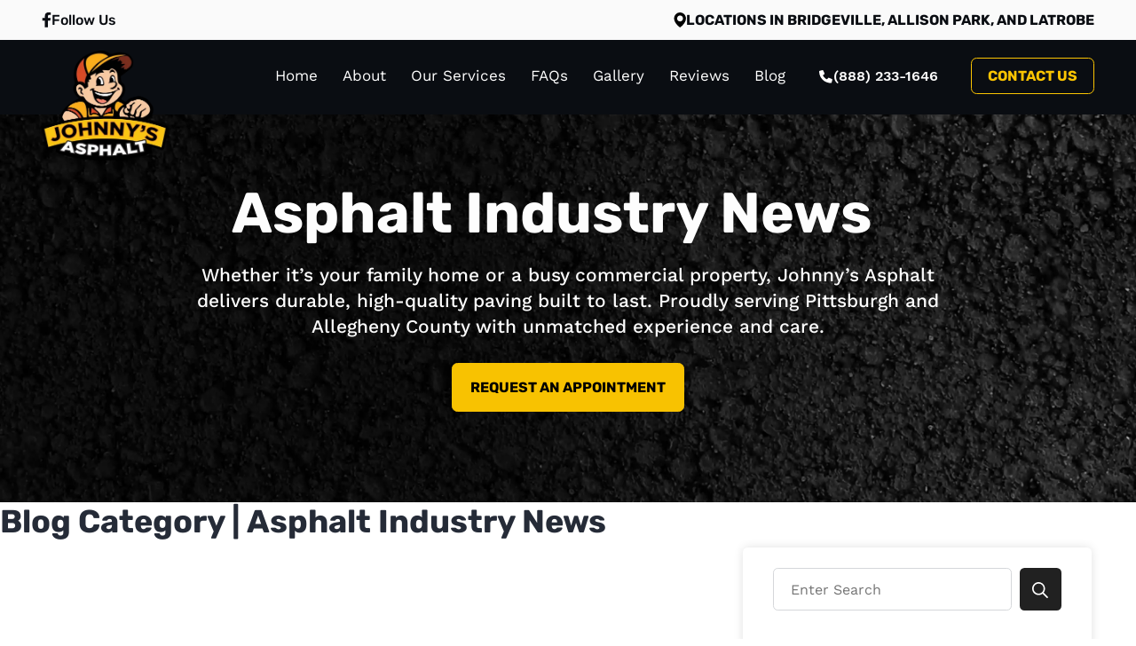

--- FILE ---
content_type: text/html; charset=utf-8
request_url: https://www.johnnysasphalt.com/category/asphalt-industry-news/
body_size: 11131
content:
<!DOCTYPE html>
<html lang="en">
  <head>
		<meta name="viewport" content="width=device-width">
<link rel="icon" href="/assets/images/favicon/favicon.ico">
<link rel="icon" type="image/png" sizes="16x16" href="/assets/images/favicon/favicon-16x16.png">
<link rel="icon" type="image/png" sizes="32x32" href="/assets/images/favicon/favicon-32x32.png">
<link rel="apple-touch-icon" sizes="180x180" href="/assets/images/favicon/apple-touch-icon.png">
<link rel="icon" type="image/png" sizes="192x192" href="/assets/images/favicon/web-app-manifest-192x192.png">
<link rel="icon" type="image/png" sizes="512x512" href="/assets/images/favicon/web-app-manifest-512x512.png">
<meta name="msapplication-TileColor" content="#FFFFFF">
<meta name="theme-color" content="#252B37">
<meta http-equiv="Content-Type" content="text/html; charset=utf-8">
<meta http-equiv="X-UA-Compatible" content="IE=edge">
<meta name="format-detection" content="telephone=no">

<title>Blog Category: Asphalt Industry News</title>
<meta name="description" content="Read our latest blog posts about Asphalt Industry News.">
<link rel="canonical" href="https://www.johnnysasphalt.com/category/asphalt-industry-news/">
<link rel="manifest" href="/manifest.json">


  
    <meta name="robots" content="noindex, follow">
  


<!-- Open Graph / Facebook -->
<meta property="og:type" content="website">
<meta property="og:url" content="https://www.johnnysasphalt.com/category/asphalt-industry-news/">
<meta property="og:title" content="Blog Category: Asphalt Industry News">
<meta property="og:description" content="Read our latest blog posts about Asphalt Industry News.">
<meta property="og:image" content="/assets/images/social-share.jpg">

<!-- Twitter -->
<meta property="twitter:card" content="summary_large_image">
<meta property="twitter:url" content="https://www.johnnysasphalt.com/category/asphalt-industry-news/">
<meta property="twitter:title" content="Blog Category: Asphalt Industry News">
<meta property="twitter:description" content="Read our latest blog posts about Asphalt Industry News.">
<meta property="twitter:image" content="/assets/images/social-share.jpg">


<link rel="preload" href="/assets/fonts/Rubik-Bold.woff2" as="font" type="font/woff2" crossorigin="anonymous">
<link rel="preload" href="/assets/fonts/WorkSans-Medium.woff2" as="font" type="font/woff2" crossorigin="anonymous"> 
		<script type="application/ld+json">
{
  "@context": "https://schema.org",
  "@type": "HomeAndConstructionBusiness",
  "name": "Johnny’s Asphalt",
  "url": "https://www.johnnysasphalt.com/",
  "telephone": "888‑233‑1646",
  "address": {
    "@type": "PostalAddress",
    "addressLocality": "Pittsburgh",
    "addressRegion": "PA",
    "addressCountry": "US"
  },
  "description": "Johnny’s Asphalt is a five‑generation, family‑owned asphalt company offering commercial and residential asphalt paving, resurfacing, and driveway installation in Pittsburgh & Allegheny County, PA.",
  "openingHours": "Mo‑Sa 08:00‑22:00",
  "areaServed": "Allegheny County, PA",
  "makesOffer": [
    {
      "@type": "Offer",
      "itemOffered": {
        "@type": "Service",
        "name": "Asphalt Paving",
        "description": "Installation of new asphalt paving for driveways, parking lots, private roads, and commercial properties."
      }
    },
    {
      "@type": "Offer",
      "itemOffered": {
        "@type": "Service",
        "name": "Commercial Asphalt Services",
        "description": "Commercial asphalt resurfacing, parking lot paving, and large‑scale asphalt repairs."
      }
    },
    {
      "@type": "Offer",
      "itemOffered": {
        "@type": "Service",
        "name": "Residential Asphalt Services",
        "description": "Residential driveway installation, replacement, and small‑scale asphalt work for homes."
      }
    },
    {
      "@type": "Offer",
      "itemOffered": {
        "@type": "Service",
        "name": "Asphalt Resurfacing",
        "description": "Resurfacing existing asphalt to restore appearance and durability when full replacement isn't needed."
      }
    },
    {
      "@type": "Offer",
      "itemOffered": {
        "@type": "Service",
        "name": "New Asphalt Driveway Installation",
        "description": "Ground up driveway installations including excavation, base prep, and paving."
      }
    }
  ]
}
</script>



 

		<link rel="stylesheet" href="/assets/css/fonts.css">
<link rel="stylesheet" href="/assets/css/glide.core.min.css">
<link rel="stylesheet" href="/assets/css/styles.css?ver=1769404316">

  </head>
  <body class="blog">
		<header id="sticky-header">    
    <div class="top-bar">
        <div class="col-left">
            <a href="https://www.facebook.com/johnnysasphalt/" target="_blank" rel="noopener" aria-label="homepage">
                <img src="/assets/images/fb-icon.svg" alt="Facebook" width="12" height="18">
                <span>Follow Us</span>
            </a>            
        </div>
        <div class="col-right">
            <a href="https://maps.app.goo.gl/71xVqQf9i8NDgLweA" target="_blank" rel="noopener" aria-label="homepage">
                <img src="/assets/images/location-icon.svg" alt="Location" width="14" height="18">
                locations in Bridgeville, Allison park, and Latrobe
            </a>
        </div>
    </div>
    <nav class="desktop-nav">
        <a href="/" aria-label="homepage" class="header-logo">
            <img class="logo hand" src="/assets/images/logo.webp" alt="Johnny's Asphalt" width="216" height="186">
        </a>
        <div class="links">
            
                

                
                    <a href="/"
                    class="">
                        Home
                    </a>
                
            
                

                
                    <a href="/about/"
                    class="">
                        About
                    </a>
                
            
                

                
                    

                    

                    <div class="dropdown-container" onclick>
                         <p class="">Our Services</p>
                        <div class="dropdown ">
                            <div class="dropdown-inner-container">
                                
                                    
                                        
                                            <a href="/asphalt-paving/" class="">Asphalt Paving</a>
                                        
                                    
                                
                                    
                                        
                                            <a href="/commercial-asphalt-services/" class="">Commercial Asphalt Services</a>
                                        
                                    
                                
                                    
                                        
                                            <a href="/residential-asphalt-services/" class="">Residential Asphalt Services</a>
                                        
                                    
                                
                            </div>
                        </div>
                    </div>
                
            
                

                
                    <a href="/faqs/"
                    class="">
                        FAQs
                    </a>
                
            
                

                
                    <a href="/gallery/"
                    class="">
                        Gallery
                    </a>
                
            
                

                
                    <a href="/reviews/"
                    class="">
                        Reviews
                    </a>
                
            
                

                
                    <a href="/blog/"
                    class="">
                        Blog
                    </a>
                
            
                
                    <a href="tel:+1-888-233-1646" class="contact-number">
                        <img src="/assets/images/phone.svg" alt="" width="18" height="18">
                        (888) 233-1646
                    </a>
                

                
                    <a href="/contact/"
                    class="button ">
                        Contact Us
                    </a>
                
            
        </div>
    </nav>
</header>
		<nav class="mobile-header"><div class="top-bar">       
    <a href="https://maps.app.goo.gl/71xVqQf9i8NDgLweA" target="_blank" rel="noopener" aria-label="homepage">
        <img src="/assets/images/location-icon.svg" alt="Location" width="14" height="18">
        locations in Bridgeville, Allison park, and Latrobe
    </a>
</div>
<nav class="mobile-nav">
    <a class="mobile-logo" href="/">
        <img class="logo" src="/assets/images/logo.webp" alt="Johnny's Asphalt" width="216" height="186">
    </a>
    <div class="pull-right">
        <a href="tel:+1-888-233-1646" aria-label="call us today">
            <svg xmlns="http://www.w3.org/2000/svg" viewBox="0 0 512 512">
                <path d="M164.9 24.6c-7.7-18.6-28-28.5-47.4-23.2l-88 24C12.1 30.2 0 46 0 64C0 311.4 200.6 512 448 512c18 0 33.8-12.1 38.6-29.5l24-88c5.3-19.4-4.6-39.7-23.2-47.4l-96-40c-16.3-6.8-35.2-2.1-46.3 11.6L304.7 368C234.3 334.7 177.3 277.7 144 207.3L193.3 167c13.7-11.2 18.4-30 11.6-46.3l-40-96z"/>
            </svg>
        </a>

    <div onclick="mobileNav()" class="mobile-nav-btn">
      <div class="nav-dot" style="opacity: 1"></div>
      <div class="nav-dot two" style="opacity: 1"></div>
      <div class="nav-dot three" style="opacity: 1"></div>
       <div class="mobile-dotnav-close">
        <div class="line"></div>
        <div class="line"></div>
      </div>
    </div>
  </div>
  <div class="mobile-nav-screen" onclick="bodyFunctions()" style="display: none"></div>
  <div class="mobile-nav" style="right: -220vw">
    
      
      <a href="/">Home</a>
      
    
      
      <a href="/about/">About</a>
      
    
      
      <div class="dropdown-container">
        <div class="open-mobile-nav" onclick="mobilePracticeAreasOpen(this)">
          <span class="dropdown-chev">+ </span>
        </div>
        
          <p>Our Services</p>
        
        <div class="dropdown" style="display: none">
          
            
            <a href="/asphalt-paving/">Asphalt Paving</a>
            
          
            
            <a href="/commercial-asphalt-services/">Commercial Asphalt Services</a>
            
          
            
            <div class="dropdown-container">
              <div class="open-mobile-nav" onclick="mobilePracticeAreasOpen(this)">
                <span class="dropdown-chev">+ </span>
              </div>
              <a href="/residential-asphalt-services/">Residential Asphalt Services</a>
              <div class="dropdown two" style="display: none">
                
                  
                  <a href="/asphalt-resurfacing/">Asphalt Resurfacing</a>
                  
                
                  
                  <a href="/new-asphalt-driveway-installations/">New Asphalt Driveway Installation</a>
                  
                
              </div>
            </div>
            
          
        </div>
      </div>
      
    
      
      <a href="/faqs/">FAQs</a>
      
    
      
      <a href="/gallery/">Gallery</a>
      
    
      
      <a href="/reviews/">Reviews</a>
      
    
      
      <a href="/blog/">Blog</a>
      
    
      
      <a href="/contact/">Contact Us</a>
      
    
  </div>
</nav>
</nav>

		<div class="titlebar">

	<picture>
		<source media="(max-width: 800px)" srcset="/assets/images/titlebar.webp">
		<img src="/assets/images/titlebar.webp" alt="Close-up of a textured black surface, featuring various sizes of coarse 
		    particles and a matte finish, creating a rich, dark appearance." class="parallaxbg" data-speed="-.1">
	</picture>







  <div class="title fadeIn activateOnScroll w-100 m-auto text-center">
    <p class="title fadeIn activateOnScroll">Asphalt Industry News</p>
    <p class="fadeIn activateOnScroll" style="animation-delay:.1s;">Whether it’s your family home or a busy commercial property, Johnny’s Asphalt delivers durable, 
      high-quality paving built to last. Proudly serving Pittsburgh and Allegheny County with unmatched
      experience and care.
    </p>
    <a class="button fadeIn activateOnScroll" style="animation-delay:.2s;" href="/contact/">Request an Appointment</a>
  </div>



</div>

		<div class="page-content-container">			
			<main class="main-content-container pa m-0 position-relative">
				
					<div class="blog-main">
						

<section class="small-intro category-head">
  <div class="container">
    <h1 style="text-transform: capitalize;">
      Blog Category | Asphalt industry news
    </h1>
  </div>
</section>
	
	      
<article class="fadeUp activateOnScroll">    
    <p class="date">July 02, 2025</p>
    <h2><a href="/how-long-does-an-asphalt-resurfacing-job-take/">How Long Does an Asphalt Resurfacing Job Usually Take?</a></h2>
    <div class="post-meta">        
        
        
        <a href="/category/asphalt-industry-news/">Asphalt Industry News</a>
    </div>    
    <p>How long does an asphalt resurfacing job take? It’s important to have realistic timelines regarding projects like this, so you can plan ahead for any inconveniences your family and household might experience. Fortunately, asphalt resurfacing does not have to disrupt your life for long. At Johnny’s Asphalt, we understand that...</p>
    <a class="button" href="/how-long-does-an-asphalt-resurfacing-job-take/">Read More</a>
</article>


	
	      
<article class="fadeUp activateOnScroll">    
    <p class="date">June 20, 2025</p>
    <h2><a href="/what-is-the-difference-between-asphalt-resurfacing-and-repaving/">What is the Difference Between Asphalt Resurfacing and Repaving?</a></h2>
    <div class="post-meta">        
        
        
        <a href="/category/asphalt-industry-news/">Asphalt Industry News</a>
    </div>    
    <p>Most people have little idea of what it requires to maintain a commercial or residential driveway, parking lots, or other paved areas. Sometimes, you might need a full repaving while sometimes, you might get away with a resurfacing. At Johnny’s Asphalt, our asphalt professionals in Pittsburgh understand the importance of...</p>
    <a class="button" href="/what-is-the-difference-between-asphalt-resurfacing-and-repaving/">Read More</a>
</article>


	
	      
<article class="fadeUp activateOnScroll">    
    <p class="date">June 15, 2025</p>
    <h2><a href="/how-do-i-know-if-my-driveway-needs-resurfacing/">How Do I Know if My Driveway Needs Resurfacing?</a></h2>
    <div class="post-meta">        
        
        
        <a href="/category/asphalt-industry-news/">Asphalt Industry News</a>
    </div>    
    <p>Driveway resurfacing is not only a cosmetic fix but also affords a more structurally sound surface that can keep your driveway in good working order far into the future. While it is often preferable to replace a damaged driveway, resurfacing can be a more budget-friendly option if the damage is...</p>
    <a class="button" href="/how-do-i-know-if-my-driveway-needs-resurfacing/">Read More</a>
</article>


	
	      
<article class="fadeUp activateOnScroll">    
    <p class="date">June 01, 2025</p>
    <h2><a href="/what-is-asphalt-resurfacing/">What Is Asphalt Resurfacing?</a></h2>
    <div class="post-meta">        
        
        
        <a href="/category/asphalt-industry-news/">Asphalt Industry News</a>
    </div>    
    <p>Asphalt is a versatile and durable paving material, but just like everything else, it eventually shows signs of significant wear and tear that must be remedied. When this happens, you can always replace the pavement and start fresh. However, if you are looking for a more cost-effective option, resurfacing can...</p>
    <a class="button" href="/what-is-asphalt-resurfacing/">Read More</a>
</article>


	
	      
<article class="fadeUp activateOnScroll">    
    <p class="date">February 26, 2020</p>
    <h2><a href="/what-you-may-not-know-about-commercial-asphalt-paving/">What You May Not Know About Commercial Asphalt Paving</a></h2>
    <div class="post-meta">        
        
        
        <a href="/category/asphalt-industry-news/">Asphalt Industry News</a>
    </div>    
    <p>As soon as they walk into your premises, clients can quickly develop conclusions based on the first impressions of the building. The driveways, pathways, and walkways are just as important as other aesthetic elements around them. Finding the right commercial paving solution for your business can be taxing. Rebuilding your...</p>
    <a class="button" href="/what-you-may-not-know-about-commercial-asphalt-paving/">Read More</a>
</article>


	
	      
<article class="fadeUp activateOnScroll">    
    <p class="date">February 04, 2020</p>
    <h2><a href="/the-top-benefits-of-having-an-asphalt-driveway/">The Top Benefits Of Having An Asphalt Driveway</a></h2>
    <div class="post-meta">        
        
        
        <a href="/category/asphalt-industry-news/">Asphalt Industry News</a>
    </div>    
    <p>The U.S. is a country with approximately 2.2 million miles of paved roads. A whopping 94% of them are surfaced with asphalt. This building material is also an astounding substance for residential driveways. To learn more about how great asphalt is for the front of your home, continue reading, These...</p>
    <a class="button" href="/the-top-benefits-of-having-an-asphalt-driveway/">Read More</a>
</article>


	
	      
<article class="fadeUp activateOnScroll">    
    <p class="date">January 06, 2020</p>
    <h2><a href="/how-to-hire-the-best-asphalt-paving-services/">How To Hire The Best Asphalt Paving Services</a></h2>
    <div class="post-meta">        
        
        
        <a href="/category/asphalt-industry-news/">Asphalt Industry News</a>
    </div>    
    <p>Are you looking for new asphalt paving, or does your current driveway need repair? Whether you’re looking for residential or commercial paving services, it’s important to know how to find the best contractor. Picking the wrong one could be a costly decision. Here’s what to keep in mind in order...</p>
    <a class="button" href="/how-to-hire-the-best-asphalt-paving-services/">Read More</a>
</article>


	
	      
<article class="fadeUp activateOnScroll">    
    <p class="date">December 05, 2019</p>
    <h2><a href="/maintain-your-asphalt-driveway-in-just-a-few-easy-ways/">Maintain Your Asphalt Driveway In Just A Few Easy Ways</a></h2>
    <div class="post-meta">        
        
        
        <a href="/category/asphalt-industry-news/">Asphalt Industry News</a>
    </div>    
    <p>There are many benefits to having an asphalt driveway installed for home or residential use. For starters, it’s America’s pavement of choice. Ninety-four percent of roads and pavements in the country have utilized asphalt paving. After all, it’s strong, lasts years, and can endure harsh weather conditions. However, in order...</p>
    <a class="button" href="/maintain-your-asphalt-driveway-in-just-a-few-easy-ways/">Read More</a>
</article>


	
	      
<article class="fadeUp activateOnScroll">    
    <p class="date">October 30, 2019</p>
    <h2><a href="/asphalt-paving-improving-the-condition-of-driveways/">Asphalt Paving Improving The Condition Of Driveways</a></h2>
    <div class="post-meta">        
        
        
        <a href="/category/asphalt-industry-news/">Asphalt Industry News</a>
    </div>    
    <p>Asphalt is a composite material used on driveways, parking lots, airports, and other roadways. Asphalt concrete is made up of mineral aggregate, which has been adhered to a binder. This type of paving style has gained popularity due to its reliability that over 90% of parking areas in the U.S....</p>
    <a class="button" href="/asphalt-paving-improving-the-condition-of-driveways/">Read More</a>
</article>


	
	      
<article class="fadeUp activateOnScroll">    
    <p class="date">October 16, 2019</p>
    <h2><a href="/aspects-to-consider-for-asphalt-paving/">Aspects To Consider For Asphalt Paving</a></h2>
    <div class="post-meta">        
        
        
        <a href="/category/asphalt-industry-news/">Asphalt Industry News</a>
    </div>    
    <p>Asphalt pavements are a great choice for your driveway or parking space because they look appealing, last longer, and can be installed quickly. A study shows that smooth pavements increase pavement life anywhere from 10 to 25 percent and at the same time, result in lower maintenance costs. It’s also...</p>
    <a class="button" href="/aspects-to-consider-for-asphalt-paving/">Read More</a>
</article>


	
	      
<article class="fadeUp activateOnScroll">    
    <p class="date">September 04, 2019</p>
    <h2><a href="/the-importance-of-choosing-the-right-commercial-paving-services/">The Importance Of Choosing The Right Commercial Paving Services</a></h2>
    <div class="post-meta">        
        
        
        <a href="/category/asphalt-industry-news/">Asphalt Industry News</a>
    </div>    
    <p>Keeping your lot looking nice is a crucial part of any business. By using the right paving services, you ensure that you are presenting your business in the best light possible. If you’re not sure why pavement matters, or where to find a quality service, then follow our guide. Why...</p>
    <a class="button" href="/the-importance-of-choosing-the-right-commercial-paving-services/">Read More</a>
</article>


	
	      
<article class="fadeUp activateOnScroll">    
    <p class="date">July 30, 2019</p>
    <h2><a href="/3-signs-you-need-residential-paving-services/">3 Signs You Need Residential Paving Services</a></h2>
    <div class="post-meta">        
        
        
        <a href="/category/asphalt-industry-news/">Asphalt Industry News</a>
    </div>    
    <p>Your driveway is something you probably don’t think about often, unless it’s covered in snow or leaves. But driveways require maintenance and repairs in order to remain in good shape. And having smooth pavement can also result in an increased pavement life by as much as 10 to 25%, which...</p>
    <a class="button" href="/3-signs-you-need-residential-paving-services/">Read More</a>
</article>


	
	      
<article class="fadeUp activateOnScroll">    
    <p class="date">July 30, 2019</p>
    <h2><a href="/3-home-projects-to-do-before-summer-ends/">3 Home Projects To Do Before Summer Ends</a></h2>
    <div class="post-meta">        
        
        
        <a href="/category/asphalt-industry-news/">Asphalt Industry News</a>
    </div>    
    <p>Summer is almost over, which means time is running out to get your home in shape to defend itself against colder, wetter weather. Whether your gutters aren’t in the best shape or your driveway is looking worse for wear, it’s a good idea to the ball rolling on your home...</p>
    <a class="button" href="/3-home-projects-to-do-before-summer-ends/">Read More</a>
</article>


	
	      
<article class="fadeUp activateOnScroll">    
    <p class="date">July 01, 2019</p>
    <h2><a href="/why-you-should-call-a-residential-paving-service/">Why You Should Call A Residential Paving Service</a></h2>
    <div class="post-meta">        
        
        
        <a href="/category/asphalt-industry-news/">Asphalt Industry News</a>
    </div>    
    <p>Homeowners choose to have their home’s driveways paved to a variety of reasons. A newly paved driveway adds value to the home and property. A nice looking paved driveway is inviting to guests and visitors. It provides a handsome landing for one’s automobiles. The reasons to go with a residential...</p>
    <a class="button" href="/why-you-should-call-a-residential-paving-service/">Read More</a>
</article>


	
	      
<article class="fadeUp activateOnScroll">    
    <p class="date">June 13, 2019</p>
    <h2><a href="/why-you-need-a-professional-asphalt-contractor/">Why You Need A Professional Asphalt Contractor</a></h2>
    <div class="post-meta">        
        
        
        <a href="/category/asphalt-industry-news/">Asphalt Industry News</a>
    </div>    
    <p>Most homeowners seldom take time to think about their driveway as most of their attention is focused on the exterior parts of their houses, such as the gardens, lawn, and landscaping. In the end, the driveway is left unnoticed. There are many benefits of having a well-maintained driveway. But first,...</p>
    <a class="button" href="/why-you-need-a-professional-asphalt-contractor/">Read More</a>
</article>


	
	      
<article class="fadeUp activateOnScroll">    
    <p class="date">May 01, 2019</p>
    <h2><a href="/3-questions-to-ask-yourself-when-looking-for-paving-services/">3 Questions to Ask Yourself When Looking for Paving Services</a></h2>
    <div class="post-meta">        
        
        
        <a href="/category/asphalt-industry-news/">Asphalt Industry News</a>
    </div>    
    <p>When you need to hire paving services, whether it’s for your driveway, your company’s parking lot, or another surface, it’s important to choose a reputable company. Paving is not a service that should be taken lightly — if it’s done incorrectly, it could not only look bad, but lead to...</p>
    <a class="button" href="/3-questions-to-ask-yourself-when-looking-for-paving-services/">Read More</a>
</article>


	

<script>
	var postArray = Array.from(document.querySelectorAll('article'));
	var postHideNumber = 7;
	for (var i in postArray) {
			if (i > 7) {
					postArray[i].setAttribute('style', 'display:none;');
				}
		}
	var shownArticleCount = postArray.filter(function(article) {
			return article.style.display !== 'none';
		}).length;
	if (shownArticleCount < 5 || shownArticleCount === postArray.length) {
			document.querySelector('.showPostsButton').style.display = 'none';
		}
	document.querySelector('.main-content-container').insertAdjacentHTML('beforeend', '<div class="showPostsButton button" onclick="showPosts();">Load More</div>');
	function showPosts() {
			postHideNumber = postHideNumber + 7;
			for (var i in postArray) {
					if (i < postHideNumber) {
							postArray[i].setAttribute('style', 'display:block;');
						}
				}
			var updatedShownArticleCount = postArray.filter(function(article) {
					return article.style.display !== 'none';
				}).length;
			if (updatedShownArticleCount < 5 || updatedShownArticleCount === postArray.length) {
					document.querySelector('.showPostsButton').style.display = 'none';
				}
		}
</script>


					</div>
					
			</main>
			<nav class="sidebar">
<form class="search-page-search" action="/search/" method="get">
  <input type="text" id="search-box" name="query" placeholder="Enter Search" class="form-control">
  <input type="submit" value="search">
</form>

<p class="title1">Categories</p>








  
  
  <a href="/category/asphalt-industry-news/"
     
       class="active"
     >
    Asphalt Industry News
  </a>

  
  
  <a href="/category/asphalt-resurfacing/"
     
       
     >
    Asphalt Resurfacing
  </a>

  
  
  <a href="/category/commercial/"
     
       
     >
    Commercial
  </a>

  
  
  <a href="/category/residential/"
     
       
     >
    Residential
  </a>


<p class="title1">Recent Posts</p>



  <a href="/blog/will-the-expanded-driveway-match-the-original-asphalt-color-and-texture/" >Will the Expanded Driveway Match the Original Asphalt Color and Texture?</a>

  <a href="/blog/can-i-expand-a-driveway-without-disturbing-landscaping/" >Is There a Way to Expand a Driveway Without Disturbing Landscaping?</a>

  <a href="/blog/what-is-the-process-for-expanding-a-driveway/" >What is the Process for Expanding a Driveway?</a>

  <a href="/blog/can-i-expand-my-existing-asphalt-driveway/" >Can I Expand My Existing Asphalt Driveway?</a>

  <a href="/blog/how-much-does-it-cost-to-expand-an-asphalt-driveway/" >How Much Does It Cost to Expand an Asphalt Driveway?</a>


<!--<p class="subtitle">Archive</p>
<div class="container archive">

  
  
  <a href="/2019/">2019</a>
     
  

  
  

  
  

  
  

  
  

  
  

  
  

  
  

  
  

  
  
  <a href="/2020/">2020</a>
     
  

  
  

  
  

  
  
  <a href="/2025/">2025</a>
     
  

  
  

  
  

  
  

  
  

  
  

  
  

  
  

  
  

  
  

  
  

  
  

  
  

  
  

  
  

  
  
    
</div> -->

<!-- <script>

    function hideSideNavArchivesLinks() {
        var sidenavArchiveLinks = document.querySelectorAll('.container.archive a');
          for (var i = 0; i < sidenavArchiveLinks.length; i++) {
              if (i > 9) {
                  sidenavArchiveLinks[i].setAttribute('style', 'display:none;');
              }
          }
          var button = document.querySelector('.container.archive .button');
          button.setAttribute('onclick', 'showSideNavArchivesLinks()');
          button.innerHTML = 'See All';
    }
    
    function showSideNavArchivesLinks() {
        var sidenavArchiveLinks = document.querySelectorAll('.container.archive a');
          for (var i = 0; i < sidenavArchiveLinks.length; i++) {
              if (i > 9) {
                  sidenavArchiveLinks[i].setAttribute('style', '');
              }
          }
          var button = document.querySelector('.container.archive .button');
          button.setAttribute('onclick', 'hideSideNavArchivesLinks()');
          button.innerHTML = 'Hide Extras'
    }
    
</script> -->
</nav>
		</div>

		<footer>
<div class="footer-top">
    <a href="/contact/">Schedule your free estimate with Johnny’s Asphalt today!</a>
    <div class="socials">
        <a href="https://www.facebook.com/johnnysasphalt/" target="_blank" rel="noopener" aria-label="facebook">
            <img src="/assets/images/fb-icon.svg" alt="Facebook" width="12" height="18">
        </a>
    </div>
</div>

<div class="footer-logo-sec">
    <a href="/" aria-label="homepage">
        <img class="footer-logo" src="/assets/images/footer-logo.png" alt="Johnny's Asphalt" width="253" height="60" loading="lazy">
    </a>            
    <div class="col-right">
        <ul>
            <li>                        
                <a href="https://maps.app.goo.gl/71xVqQf9i8NDgLweA" target="_blank" rel="noopener">
                    <img src="/assets/images/location-circle-icon.svg" alt="Location" width="40" height="40">
                    Allison Park, PA
                </a>
            </li>
            <li>
                <a href="tel:+1-888-233-1646"> 
                    <img src="/assets/images/call-circle-icon.svg" alt="" width="40" height="40">
                    <div class="contact-no">
                        <span class="white-txt">Let's talk</span>                                                       
                        (888) 233-1646                            
                    </div>
                </a>
            </li>
        </ul>
    </div>
</div>
<div class="footer-menu">
    <div class="column one">
        <p class="title">Areas We Serve</p>
        <p>Proudly serving Pittsburgh and all of Allegheny County, Johnny’s Asphalt provides expert residential 
            and commercial paving services across Western Pennsylvania. Whether you're in the city or surrounding 
            suburbs, we’re here to help you pave with confidence.
        </p>
    </div>
    <div class="column two">
        <p class="title">Our Services</p>
        <ul>
            <li>
                <a href="/commercial-asphalt-services/">Commercial Asphalt Services</a>
            </li>
            <li>
                <a href="/residential-asphalt-services/">Residential Asphalt Services</a>
            </li>
            <li>
                <a href="/new-asphalt-driveway-installations/">New Asphalt Driveway Installations</a>
            </li>
            <li>
                <a href="/asphalt-resurfacing/">Asphalt Resurfacing</a>
            </li>
        </ul>
    </div>
    <div class="column three">
        <p class="title">Quick Links</p>       
        <ul>
            
                <li>
                    <a href="/about/" class="">
                        About
                    </a>
                </li>
            
                <li>
                    <a href="/blog/" class="">
                        Blog
                    </a>
                </li>
            
                <li>
                    <a href="/faqs/" class="">
                        FAQs
                    </a>
                </li>
            
                <li>
                    <a href="/reviews/" class="">
                        Reviews
                    </a>
                </li>
            
                <li>
                    <a href="/gallery/" class="">
                        Gallery
                    </a>
                </li>
            
                <li>
                    <a href="/contact/" class="">
                        Contact Us
                    </a>
                </li>
            
        </ul>
    </div>
    <div class="column four">
        <p class="title">Hours of Operation</p>
        <ul>
            <li>
                Regular Office Hours
            </li>
            <li>
                Monday - Saturday: 8am to 10pm
            </li>            
        </ul>
    </div>
</div>
<div class="copyright">
    <p>
        Copyright © <span id="year"></span> Johnny's Asphalt
    </p>
    <span>|</span>
    <p>
        All Rights Reserved
    </p>
    <span>|</span>
    <a href="/privacy-policy/">Privacy Policy</a> <span>|</span>
    <a href="/accessibility-statement/">Accessibility Statement</a> <span>|</span> 
    <a href="https://www.fuelwebmarketing.com/" style="text-decoration: none" target="_blank" rel="noopener" class="fuel-logo">
        Website Design & Management by
        <img src="/assets/images/fuel-logo.png" alt="Fuel Web Marketing" loading="lazy">
    </a>    
    <div class="backtotop"></div>
</div>
<script>
    var d = new Date();
    var n = d.getFullYear();
    document.getElementById("year").innerHTML = n;
</script>
<script src="/assets/js/glide.min.js"></script>
<script src="/assets/js/gsap.min.js" defer></script>
<script src="/assets/js/mobilescripts.js" defer></script>
<script src="/assets/js/gsap-animations.js" defer></script>
<script src="/assets/js/lazysizes.min.js" defer></script>
<script src="/assets/js/add-active-on-scroll.js" defer></script>
<script src="/assets/js/sticky-nav.js" defer></script>

<script>
    // Testimonial Slider=================
    const glide = new Glide('#testimonialslider', {
        type: "carousel",
        startAt: 0,
        perView: 1,
        focusAt: 0,
        gap: 0,
        autoplay: false,
        animationDuration: 1500,
    });

    function setTrackHeight() {
        const track = document.querySelector('#testimonialslider .glide__track');
        const activeSlide = document.querySelector('#testimonialslider .glide__slide.glide__slide--active');
            if (track && activeSlide) {
                requestAnimationFrame(() => {
                const height = activeSlide.scrollHeight;
                track.style.height = height + "px";
                });
            }
        }
        
        glide.on(['mount.after', 'run.after'], setTrackHeight);
        
        window.addEventListener('resize', () => {
            setTimeout(setTrackHeight, 100);
        });
        
        window.addEventListener('load', () => {
            glide.mount();
        });

        // Services Slider ======================
        document.addEventListener('DOMContentLoaded', function () {
        const slider = document.getElementById('serviceslider');
        let glideInstance = null;

        function initOrDestroySlider() {
            const isMobile = window.innerWidth <= 767;

            if (slider) {
                if (isMobile) {
                    if (glideInstance) {
                        glideInstance.destroy();
                        glideInstance = null;
                        // Reset styles when destroyed
                        const slides = slider.querySelectorAll('.glide__slide');
                        slides.forEach(slide => {
                            slide.style.width = '';
                            slide.style.marginRight = '';
                        });
                    }
                } else {
                    if (!glideInstance) {
                        glideInstance = new Glide('#serviceslider', {
                            type: "carousel",
                            startAt: 0,
                            focusAt: 'center',
                            perView: 4.1,
                            gap: 30,
                            autoplay: false,
                            animationDuration: 1000,
                            breakpoints: {
                                1440: { perView: 3.8 },
                                1100: { perView: 2.1, gap: 10 },
                                767: { perView: 1.8 },
                                480: { perView: 1.03 },
                            }
                        });
                        glideInstance.mount();
                    }
                }
            }
        }
        // Run on page load
        initOrDestroySlider();

        // Recheck on window resize
        window.addEventListener('resize', function () {
            initOrDestroySlider();
        });
    });    


    // Smooth Back to top script ******************************
	var scrollToTopBtn = document.querySelector(".backtotop");
	var rootElement = document.documentElement;
	function handleScroll() {
		var scrollTotal = rootElement.scrollHeight - rootElement.clientHeight;
		if ((rootElement.scrollTop / scrollTotal) > 0.15) {
			scrollToTopBtn.classList.add("showBtn");
		} else {
			scrollToTopBtn.classList.remove("showBtn");
		}
	}
	function scrollToTop() {
		var startPosition = rootElement.scrollTop;
		var duration = 1000;
		var startTime = null;
		function animation(currentTime) {
			if (startTime === null) startTime = currentTime;
			var timeElapsed = currentTime - startTime;
			var run = ease(timeElapsed, startPosition, -startPosition, duration);
			rootElement.scrollTop = run;
			if (timeElapsed < duration) requestAnimationFrame(animation);
		}
		function ease(t, b, c, d) {
			t /= d / 2;
			if (t < 1) return c / 2 * t * t + b;
			t--;
			return -c / 2 * (t * (t - 2) - 1) + b;
		}
		requestAnimationFrame(animation);
	}
	scrollToTopBtn.addEventListener("click", scrollToTop);
	document.addEventListener("scroll", handleScroll);


    // FAQ Slider =========================
    document.addEventListener("DOMContentLoaded", function () {
        const faqItems = document.querySelectorAll(".faq-item");

        faqItems.forEach(item => {
            const button = item.querySelector(".faq-question");
            const content = item.querySelector(".faq-content");

            // Set the first item open by default
            if (item.classList.contains("open")) {
                content.style.maxHeight = content.scrollHeight + "px";
            }

            button.addEventListener("click", function () {
                const isOpen = item.classList.contains("open");
                
                // Close all items before opening a new one (optional, if you want only one open at a time)
                faqItems.forEach(i => {
                    i.classList.remove("open");
                    i.querySelector(".faq-content").style.maxHeight = null;
                });

                if (!isOpen) {
                    item.classList.add("open");
                    content.style.maxHeight = content.scrollHeight + "px";
                }
            });
        });
    });


    // Galler Page Slider =================
    document.addEventListener("DOMContentLoaded", function () {
        const mainEl = document.getElementById('gallery-slider');
        const thumbEl = document.getElementById('thumb-slider');

        if (mainEl && thumbEl) {
            const thumbs = document.querySelectorAll('#thumb-slider .glide__slide');
            const mainSlides = document.querySelectorAll('#gallery-slider .glide__slide');

            const mainSlider = new Glide('#gallery-slider', {
                type: 'carousel',
                startAt: 0,
                perView: 1,
                animationDuration: 500,
                gap: 0,
            });

            const thumbSlider = new Glide('#thumb-slider', {
                type: 'carousel',
                startAt: 0,
                perView: 6.5,
                gap: 12,
                animationDuration: 200,
                dragThreshold: 20,
                swipeThreshold: 20,
                breakpoints: {
                    1100: {
                        perView: 4.5,
                        animationDuration: 200,
                        dragThreshold: 20,
                        swipeThreshold: 20
                    },
                    768: {
                        perView: 3.5,
                        animationDuration: 200,
                        dragThreshold: 20,
                        swipeThreshold: 20
                    },
                    480: {
                        perView: 2.5
                    }
                }
                });

            function highlightThumbnail(index) {
            thumbs.forEach((thumb) => {
                thumb.classList.toggle('active', parseInt(thumb.dataset.index) === index);
            });
            }

            mainSlider.mount();
            thumbSlider.mount();

            // Clicking thumbnail: update main only, don't scroll thumb slider
            thumbs.forEach((thumb) => {
                thumb.addEventListener('click', () => {
                    const index = parseInt(thumb.dataset.index);
                    mainSlider.go(`=${index}`);
                    highlightThumbnail(index);
                    // Removed: thumbSlider.go(`=${index}`);  ← Prevent auto-scroll
                });
            });

            // When main slider moves, update active thumb but don't scroll
            mainSlider.on('run.after', () => {
                const activeSlide = document.querySelector('#gallery-slider .glide__slide--active');
                if (activeSlide && activeSlide.dataset.index) {
                    const realIndex = parseInt(activeSlide.dataset.index);
                    highlightThumbnail(realIndex);
                    // No thumbSlider.go(...) — keep it static unless user clicks arrows
                }
            });

            // Initial highlight
            highlightThumbnail(0);
        }
    });
</script>



<!-- Google tag (gtag.js) -->
<script async src="https://www.googletagmanager.com/gtag/js?id=G-T7FVW9EVD2"></script>
<script>
  window.dataLayer = window.dataLayer || [];
  function gtag(){dataLayer.push(arguments);}
  gtag('js', new Date());

  gtag('config', 'G-T7FVW9EVD2');
</script>


<!-- Google Tag Manager -->
<script>(function(w,d,s,l,i){w[l]=w[l]||[];w[l].push({'gtm.start':
new Date().getTime(),event:'gtm.js'});var f=d.getElementsByTagName(s)[0],
j=d.createElement(s),dl=l!='dataLayer'?'&l='+l:'';j.async=true;j.src=
'https://www.googletagmanager.com/gtm.js?id='+i+dl;f.parentNode.insertBefore(j,f);
})(window,document,'script','dataLayer','GTM-NKRH46VD');</script>
<!-- End Google Tag Manager -->

<!-- Google Tag Manager (noscript) -->
<noscript><iframe src="https://www.googletagmanager.com/ns.html?id=GTM-NKRH46VD "
height="0" width="0" style="display:none;visibility:hidden"></iframe></noscript>
<!-- End Google Tag Manager (noscript) -->

</footer>
  </body>
</html>


--- FILE ---
content_type: text/css; charset=utf-8
request_url: https://www.johnnysasphalt.com/assets/css/fonts.css
body_size: -143
content:
@font-face{font-family:"Work Sans";src:url("/assets/fonts/WorkSans-Regular.woff2") format("woff2"),url("/assets/fonts/WorkSans-Regular.woff") format("woff");font-weight:400;font-style:normal;font-display:swap}@font-face{font-family:"Work Sans";src:url("/assets/fonts/WorkSans-Medium.woff2") format("woff2"),url("/assets/fonts/WorkSans-Medium.woff") format("woff");font-weight:500;font-style:normal;font-display:swap}@font-face{font-family:"Work Sans";src:url("/assets/fonts/WorkSans-SemiBold.woff2") format("woff2"),url("/assets/fonts/WorkSans-SemiBold.woff") format("woff");font-weight:600;font-style:normal;font-display:swap}@font-face{font-family:"Rubik";src:url("/assets/fonts/Rubik-Regular.woff2") format("woff2"),url("/assets/fonts/Rubik-Regular.woff") format("woff");font-weight:400;font-style:normal;font-display:swap}@font-face{font-family:"Rubik";src:url("/assets/fonts/Rubik-Medium.woff2") format("woff2"),url("/assets/fonts/Rubik-Medium.woff") format("woff");font-weight:500;font-style:normal;font-display:swap}@font-face{font-family:"Rubik";src:url("/assets/fonts/Rubik-SemiBold.woff2") format("woff2"),url("/assets/fonts/Rubik-SemiBold.woff") format("woff");font-weight:600;font-style:normal;font-display:swap}@font-face{font-family:"Rubik";src:url("/assets/fonts/Rubik-Bold.woff2") format("woff2"),url("/assets/fonts/Rubik-Bold.woff") format("woff");font-weight:700;font-style:normal;font-display:swap}/*# sourceMappingURL=fonts.css.map */

--- FILE ---
content_type: text/css; charset=utf-8
request_url: https://www.johnnysasphalt.com/assets/css/styles.css?ver=1769404316
body_size: 15477
content:
header{position:fixed;left:0;top:0;width:100%;z-index:999;transition:.6s;background:#0a0d12;border:0}header.sticky .top-bar{height:0;opacity:0;visibility:hidden;padding:0vw 3.7vw}header.sticky .desktop-nav{border-bottom:1px solid #414040;height:4.6vw}header.sticky .desktop-nav a.header-logo{top:1.4vw}header.sticky .desktop-nav a.header-logo .logo{width:7.2vw}header.sticky .desktop-nav .links .dropdown-container .dropdown{top:4.1vw}header .top-bar{background-color:#fafafa;padding:.6vw 3.7vw;display:flex;justify-content:space-between;transition:.3s}header .top-bar a{color:#0a0d12;text-decoration:none;font-size:.938vw;transition:.3s;font-family:"Rubik",sans-serif;font-weight:700;display:flex;gap:.4vw}header .top-bar a:hover{color:#fac402}header .top-bar a:hover img{filter:invert(72%) sepia(52%) saturate(460%) hue-rotate(359deg) brightness(102%) contrast(100%)}header .top-bar a img{width:.8vw;height:auto;transition:.3s}header .top-bar a span{font-size:.938vw;font-family:"Rubik",sans-serif;font-weight:500}header .top-bar .col-left{display:flex;gap:.8vw}header .top-bar .col-left a{gap:.8vw}header .top-bar .col-left a img{width:.6vw;transition:.3s}header .top-bar .col-right a{text-transform:uppercase}@media only screen and (max-width: 1440px){header .top-bar{padding:1vw 3.7vw}header .top-bar a{font-size:1.25vw;gap:.8vw}header .top-bar a span{font-size:1.25vw}header .top-bar a img{width:1.1vw}header .top-bar .col-left a img{width:.8vw}}header .desktop-nav{background:#0a0d12;padding:0 3.7vw;height:5.6vw;z-index:777;position:relative;display:flex;align-items:center;justify-content:space-between;transition:.3s}header .desktop-nav a.header-logo{position:relative;top:2.7vw}header .desktop-nav .links{position:relative;top:-0.16vw}header .desktop-nav .logo{display:inline-block;width:11.25vw;height:auto;transition:.3s}header .desktop-nav .links a,header .desktop-nav .links p{display:inline-block;color:#fff;font-size:.833vw;font-weight:400;text-decoration:none;padding:1.2vw .9vw;transition:color .3s ease-in-out;margin:0}header .desktop-nav .links a:hover,header .desktop-nav .links a.active,header .desktop-nav .links p:hover,header .desktop-nav .links p.active{color:#fac402;cursor:pointer}header .desktop-nav .links a.contact-number,header .desktop-nav .links p.contact-number{font-size:.938vw;font-weight:600;display:inline-flex;gap:.4vw;position:relative;top:.3vw;margin:0 1.6vw 0 .8vw}header .desktop-nav .links a.contact-number:hover img,header .desktop-nav .links p.contact-number:hover img{filter:invert(34%) sepia(52%) saturate(460%) hue-rotate(359deg) brightness(102%) contrast(100%)}header .desktop-nav .links a.contact-number img,header .desktop-nav .links p.contact-number img{width:1vw;height:auto;transition:.3s}header .desktop-nav .links .button{padding:.8vw 1.1vw;font-size:.938vw;font-weight:700;text-transform:uppercase;color:#fac402;border:1px solid #fac402;border-radius:.5vw;transition:.3s;background:rgba(0,0,0,0)}header .desktop-nav .links .button svg{transition:.3s}header .desktop-nav .links .button:hover{background:#fac402;color:#0a0d12}header .desktop-nav .links .dropdown-container{display:inline-block;position:relative;transition:.3s;z-index:1}header .desktop-nav .links .dropdown-container p{cursor:default}header .desktop-nav .links .dropdown-container .dropdown{visibility:hidden;opacity:0;transition-duration:.1s;margin-top:0vw;transition-timing-function:ease-in;transition-property:opacity,margin-top,visibility;position:absolute;background:#fff;width:15vw;margin-left:1.06vw;box-shadow:0vw 0vw .833vw 0vw rgba(10,13,18,.12);top:4.6vw}header .desktop-nav .links .dropdown-container .dropdown a{display:block;padding:1vw;transition:.3s ease-in-out;line-height:1.3;color:#000;margin:0;border-top:1px solid #202a3a;font-weight:500}header .desktop-nav .links .dropdown-container .dropdown a:hover,header .desktop-nav .links .dropdown-container .dropdown a.active{color:#252b37;background:#fac402}header .desktop-nav .links .dropdown-container .dropdown a:after{content:none}header .desktop-nav .links .dropdown-container .dropdown p{padding:0 .5vw;margin:.5vw 0}header .desktop-nav .links .dropdown-container .dropdown .link-list-hover{position:relative}header .desktop-nav .links .dropdown-container .dropdown .link-list-hover .title-nav,header .desktop-nav .links .dropdown-container .dropdown .link-list-hover p.title-nav{padding:.8vw .8vw;position:relative;margin:0}header .desktop-nav .links .dropdown-container .dropdown .link-list-hover .title-nav:hover,header .desktop-nav .links .dropdown-container .dropdown .link-list-hover p.title-nav:hover{cursor:pointer}header .desktop-nav .links .dropdown-container .dropdown .link-list-hover .title-nav::after,header .desktop-nav .links .dropdown-container .dropdown .link-list-hover p.title-nav::after{content:"»";font-size:1.3vw;height:1vw;width:1vw;display:inline-block;padding-left:.4vw;position:absolute;top:-0.7vw;right:.5vw;left:inherit;background:rgba(0,0,0,0)}header .desktop-nav .links .dropdown-container .dropdown .link-list-hover .linklist{visibility:hidden;opacity:0;transition-duration:.1s;margin-top:1.5vw;transition-timing-function:ease-in;transition-property:opacity,margin-top,visibility;position:absolute;width:15vw;top:0vw;padding:0vw;left:15vw;background-color:#fff}header .desktop-nav .links .dropdown-container .dropdown .link-list-hover .linklist a{font-weight:400;font-size:1.042vw;display:block;padding:.8vw .8vw}@media only screen and (max-width: 1440px){header .desktop-nav .links .dropdown-container .dropdown{width:20vw;top:5.5vw}header .desktop-nav .links .dropdown-container .dropdown a{padding:1.3vw}}header .desktop-nav .links .dropdown-container:hover .dropdown{visibility:visible;opacity:1;margin-top:0}header .desktop-nav .links .dropdown-container .dropdown .link-list-hover:hover .linklist{visibility:visible;opacity:1;margin-top:0}@media only screen and (max-width: 1440px){header .desktop-nav{height:6.6vw}header .desktop-nav .links a,header .desktop-nav .links p{font-size:1.311vw}header .desktop-nav .links a.contact-number,header .desktop-nav .links p.contact-number{font-size:1.25vw}header .desktop-nav .links a.contact-number img,header .desktop-nav .links p.contact-number img{width:1.2vw;position:relative;top:.1vw}header .desktop-nav .links .button{font-size:1.25vw;padding:.8vw 1.4vw}}@media only screen and (max-width: 1440px){header.sticky .desktop-nav{height:5.6vw}header.sticky .desktop-nav .links .dropdown-container .dropdown{top:5vw}}nav.mobile-header{display:none}@media(max-width: 1100px){#sticky-header{display:none}nav.mobile-header{display:block;margin-bottom:0px;position:fixed;width:100%;top:0vw;z-index:999;background:#0a0d12;height:16vw;transition:all .3s ease-out}nav.mobile-header a{text-decoration:none}nav.mobile-header .submenu.main{display:none}nav.mobile-header .title.nosubmenu{padding-left:11vw}nav.mobile-header .open-mobile-nav{position:absolute;right:5vw;padding:1vw 0vw 1vw 3vw;top:.7vw;font-size:3.2vw;color:#000}nav.mobile-header .pull-right{float:right;width:auto;height:10vw;padding-top:3vw;padding-right:5vw;transition:.3s}nav.mobile-header .pull-right a{display:inline-block;vertical-align:top;padding:0;border-bottom:0;margin:0;line-height:unset}nav.mobile-header .pull-right a svg{fill:#fff;width:4.5vw;height:auto;margin-right:3vw;position:relative;top:1vw}nav.mobile-header .mobile-nav>a:last-of-type{border-bottom:0}nav.mobile-header a.mobile-logo{padding:1vw 0 0vw 5vw;display:inline-block;line-height:0;margin:0;position:relative;z-index:99}nav.mobile-header a.mobile-logo img{width:auto;height:12.2vw;position:relative;transition:.3s ease-in-out}nav.mobile-header .mobile-nav{display:block;position:relative;height:12vw;width:100%;position:relative;z-index:9}nav.mobile-header .mobile-nav-btn{width:8vw;height:8vw;position:relative;display:inline-block;vertical-align:top}nav.mobile-header .mobile-nav-btn .nav-dot{height:.4vw;top:1vw;width:6vw;background-color:#fff;margin:0;opacity:1;transition:opacity .1s ease;position:absolute;right:.5vw}nav.mobile-header .mobile-nav-btn .nav-dot.two{top:3vw}nav.mobile-header .mobile-nav-btn .nav-dot.three{top:5vw}nav.mobile-header .mobile-nav-btn .mobile-dotnav-close{color:#fff;top:3vw;position:absolute;width:6vw;right:0vw;opacity:0}nav.mobile-header .mobile-nav-btn .mobile-dotnav-close .line{position:absolute;width:100%;height:.5vw;background-color:#fff;transform-origin:center center}nav.mobile-header .mobile-nav-btn .mobile-dotnav-close .line:nth-child(1){transform:rotate(45deg)}nav.mobile-header .mobile-nav-btn .mobile-dotnav-close .line:nth-child(2){transform:rotate(-45deg)}nav.mobile-header div.mobile-nav{display:block;position:absolute;background:#fac402;border-top:1px solid #ac8807;padding:0px;right:0;z-index:98;overflow-y:scroll;height:auto;transition:right .2s ease-in-out;width:100%;right:-115vw;max-height:100vh;padding-bottom:12vw;padding-top:2vw;top:12vw}nav.mobile-header div.mobile-nav a,nav.mobile-header div.mobile-nav p{font-size:2.083vw;text-decoration:none;display:block;margin:0 5vw;padding:2vw 0vw;border-bottom:1px solid #ac8807;color:#000;line-height:1.5;font-weight:500}nav.mobile-header div.mobile-nav .dropdown-container{position:relative}nav.mobile-header div.mobile-nav .dropdown-container .dropdown{padding-left:3vw}nav.mobile-header .mobile-nav-screen{display:block;width:100vw;height:100vh;position:absolute;top:0;left:0}nav.mobile-header.sticky{height:13.2vw;border-bottom:1px solid #414040}nav.mobile-header.sticky nav.mobile-nav{height:9.4vw}nav.mobile-header.sticky div.mobile-nav{top:9vw;padding-top:4vw;padding-bottom:20vw;height:100vh}nav.mobile-header.sticky a.mobile-logo img{height:11vw}nav.mobile-header.sticky .pull-right{padding-top:1.5vw}nav.mobile-header .top-bar{text-align:center;background:#fff;padding:1vw 0}nav.mobile-header .top-bar a{text-decoration:none;display:flex;justify-content:center;align-items:center;gap:.8vw;font-family:"Rubik",sans-serif;font-size:1.6vw;color:#0a0d12;font-weight:700;text-transform:uppercase}nav.mobile-header .top-bar a img{width:1.6vw;height:auto;transition:.3s}}@media(max-width: 767px){nav.mobile-header{height:23.5vw}nav.mobile-header a.mobile-logo{padding:1.5vw 0 3.5vw 5vw}nav.mobile-header a.mobile-logo img{height:18vw}nav.mobile-header .pull-right{height:11.05vw;padding-top:5.2vw}nav.mobile-header .pull-right a svg{width:6.3vw;margin-right:4vw;top:.7vw}nav.mobile-header .mobile-nav{height:17.2vw}nav.mobile-header .mobile-nav-btn{width:10vw;height:10vw;position:relative}nav.mobile-header .mobile-nav-btn .nav-dot{width:8vw}nav.mobile-header .mobile-nav-btn .nav-dot.two{top:3.5vw}nav.mobile-header .mobile-nav-btn .nav-dot.three{top:6vw}nav.mobile-header .mobile-nav-btn .mobile-dotnav-close{width:8.3vw;right:.3vw;opacity:0;top:3.5vw}nav.mobile-header .mobile-dotnav-close .line{height:.6vw}nav.mobile-header div.mobile-nav{width:100%;height:100vh;top:17vw}nav.mobile-header div.mobile-nav a,nav.mobile-header div.mobile-nav p{font-size:3.73vw;display:block;margin:0 5vw;padding:3.5vw 0vw;line-height:1.5}nav.mobile-header .open-mobile-nav{right:5.4vw;padding:2vw 0vw 2vw 5vw;top:.8vw;font-size:5.6vw}nav.mobile-header.sticky{height:20vw}nav.mobile-header.sticky div.mobile-nav{top:13.5vw;padding-bottom:26vw}nav.mobile-header.sticky nav.mobile-nav{height:14vw}nav.mobile-header.sticky .pull-right{padding-top:3.2vw}nav.mobile-header.sticky a.mobile-logo img{height:15vw}nav.mobile-header .top-bar{padding:1.6vw 0}nav.mobile-header .top-bar a{gap:1.2vw;font-size:2.4vw}nav.mobile-header .top-bar a img{width:2.3vw}}@media(max-width: 480px){nav.mobile-header{height:34.355vw}nav.mobile-header a.mobile-logo{padding:2vw 0 6vw 5vw}nav.mobile-header a.mobile-logo img{height:30.209vw}nav.mobile-header .pull-right{height:25.455vw;padding-top:9vw}nav.mobile-header .pull-right a svg{width:6vw;margin-right:2vw;top:.9vw}nav.mobile-header .mobile-nav{height:25.455vw}nav.mobile-header .mobile-nav-btn{width:10vw;height:10vw;position:relative}nav.mobile-header .mobile-nav-btn .nav-dot{width:8vw;height:.6vw}nav.mobile-header .mobile-nav-btn .nav-dot.two{top:3.5vw}nav.mobile-header .mobile-nav-btn .nav-dot.three{top:6vw}nav.mobile-header .mobile-nav-btn .mobile-dotnav-close{width:8.3vw;right:.3vw;opacity:0;top:3.5vw}nav.mobile-header .mobile-dotnav-close .line{height:.8vw}nav.mobile-header div.mobile-nav{width:100%;padding-bottom:30vw;top:24.3vw;padding-top:9vw}nav.mobile-header div.mobile-nav a,nav.mobile-header div.mobile-nav p{font-size:3.636vw;display:block;margin:0 5.5vw;padding:3.5vw 0vw;line-height:1.5}nav.mobile-header .open-mobile-nav{right:5.6vw;padding:2vw 0vw 2vw 5vw;top:.4vw;font-size:6vw}nav.mobile-header.sticky{height:25.5vw}nav.mobile-header.sticky div.mobile-nav{top:15.8vw;padding-bottom:32vw}nav.mobile-header.sticky nav.mobile-nav{height:16vw}nav.mobile-header.sticky .pull-right{padding-top:4vw;height:16.055vw}nav.mobile-header.sticky a.mobile-logo{padding:1.6vw 0 6vw 5vw}nav.mobile-header.sticky a.mobile-logo img{height:18vw}nav.mobile-header .top-bar{padding:3vw 0 2.8vw}nav.mobile-header .top-bar a{gap:1vw;font-size:2.982vw}nav.mobile-header .top-bar a img{width:2.6vw}}.sidebar{display:inline-block;width:25.313vw;vertical-align:top;margin:4vw 0 3vw 0;padding:0vw 0 1.4vw;border-radius:.417vw;box-shadow:0vw 0vw .833vw 0vw rgba(10,13,18,.12)}.sidebar .title1{margin:0;font-size:1.563vw;padding:2.3vw 2.6vw 1.1vw;color:#000;font-weight:600;font-family:"Rubik",sans-serif}.sidebar .dropdown{display:none}.sidebar a,.sidebar p{display:block;text-decoration:none;font-weight:600;color:#000;padding:1.1vw 2.6vw;font-size:1.042vw;width:100%;line-height:1.5}.sidebar a:hover,.sidebar a.active{cursor:pointer;background:#fac402;text-decoration:none}.sidebar .button-wrapper{position:relative}.sidebar .button-wrapper a{display:inline-block}.sidebar .button-wrapper .open-button{font-size:2.42vw;transition:.3s;color:#fac402;cursor:pointer;display:inline-block;font-weight:400;position:absolute;top:.2vw;padding:.2vw 1.2vw;right:1.8vw}.sidebar .button-wrapper:hover .open-button{color:#000}.sidebar .button-wrapper .sidebartitle.active+.open-button{color:#000}.sidebar .dropdown-container{position:relative}.sidebar .dropdown-container .dropdown{padding:0}.sidebar .dropdown-container .dropdown a{padding:.8vw 3.6vw;font-size:.833vw;font-weight:500}.sidebar .open-button,.sidebar .close-button{transition:.3s}.sidebar .open-button:hover{color:#000}.sidebar .archive select{width:100%;padding:.2vw 1.2vw;color:#535862;appearance:none;background:url("../images/select.svg") no-repeat #d5d7da;background-position:right 1vw center;background-size:.8vw;outline:none;box-shadow:none;font-size:1.1vw;height:3vw;border-color:#b4c5ce;font-weight:500}@media only screen and (max-width: 1440px){.sidebar{width:30.713vw}.sidebar .title1{font-size:1.763vw}.sidebar a,.sidebar p{font-size:1.342vw;padding:1.4vw 2.6vw}.sidebar .button-wrapper .open-button{top:.7vw;right:1.3vw}.sidebar .dropdown-container .dropdown a{padding:1vw 3.6vw;font-size:1.133vw}}@media only screen and (max-width: 1100px){.sidebar{margin:2vw 5vw 7vw;width:90%;padding:0 0 2.5vw;box-shadow:0vw 0vw 2.233vw 0vw rgba(10,13,18,.12);border-radius:.917vw}.sidebar a,.sidebar p{font-size:2.3vw;padding:2vw 4vw}.sidebar .title1{font-size:4vw;margin-bottom:0;padding:3vw 4vw 2vw}.sidebar .title1 a{font-size:4vw}.sidebar .button-wrapper .open-button{font-size:4.2vw;right:3vw;top:1vw}.sidebar .dropdown-container .dropdown{padding:0}.sidebar .dropdown-container .dropdown a{padding:2vw 6vw;font-size:1.933vw}.sidebar .archive{margin-top:3vw;margin-bottom:4vw}.sidebar .archive select{height:8vw;padding:1vw 3vw;font-size:2.5vw;background-size:2vw;background-position:right 3vw center}}@media(max-width: 767px){.sidebar{padding:0 0 4vw;margin:2vw 5vw 12vw;border-radius:1.217vw}.sidebar a,.sidebar p{font-size:3.4vw;padding:3vw 5vw}.sidebar .title1{font-size:5vw;margin-top:0;margin-bottom:0;padding:3.5vw 5vw}.sidebar .title1 a{font-size:5vw}.sidebar .archive select{height:9vw;font-size:2.8vw}.sidebar .dropdown-container .dropdown a{padding:2.5vw 8vw;font-size:2.933vw}.sidebar .button-wrapper .open-button{top:1.6vw;font-size:6vw}}@media(max-width: 480px){.sidebar{padding:0 0 5vw;margin:5vw 6vw 16vw;width:88%;box-shadow:0vw 0vw 2.533vw 0vw rgba(10,13,18,.12);border-radius:1.417vw}.sidebar .title1{font-size:6vw;line-height:normal;margin-bottom:0;padding:8vw 6vw 5vw}.sidebar .title1::before{height:.9vw}.sidebar .title1 a{font-size:7vw}.sidebar .button-wrapper .open-button{font-size:7.5vw;top:2vw;right:5vw}.sidebar .dropdown-container .dropdown a{padding:2.5vw 9vw;font-size:3.433vw}.sidebar a,.sidebar p{font-size:4vw;padding:4vw 6vw}.sidebar .archive{margin-top:5vw}.sidebar .archive select{height:13vw;padding:1vw 4.2vw;font-size:4.7vw;background-size:3vw;background-position:right 4vw center}}*{box-sizing:border-box}html{-webkit-tap-highlight-color:rgba(0,0,0,0);-webkit-font-smoothing:antialiased;margin:0;padding:0;border:none;overflow-x:hidden}body{margin:0;overflow-x:hidden;font-family:"Work Sans",sans-serif;color:#fac402;font-display:swap;margin:0;padding:0}body.homepage{position:relative}body.homepage:before{content:"";background:#0a0d12;width:100%;height:8vw;position:absolute;top:0}h1,h2,h3,h4,h5,h6{color:#252b37;font-display:swap;font-family:"Rubik",sans-serif;font-weight:400;line-height:1.2;margin-top:0}.h1,h1,.headfirst{font-size:3.75vw;font-weight:700;margin-bottom:1vw}@media only screen and (max-width: 1440px){.h1,h1,.headfirst{font-size:3.3vw}}@media only screen and (max-width: 1100px){.h1,h1,.headfirst{font-size:4.5vw}}@media only screen and (max-width: 767px){.h1,h1,.headfirst{font-size:6vw}}@media only screen and (max-width: 480px){.h1,h1,.headfirst{font-size:9.5vw}}.h2,h2,.headsecond{font-size:2.5vw;line-height:1.2;margin-bottom:1.3vw;font-weight:700;color:#252b37}@media only screen and (max-width: 1440px){.h2,h2,.headsecond{font-size:2.733vw}}@media only screen and (max-width: 1100px){.h2,h2,.headsecond{font-size:4.364vw;margin-bottom:2vw}}@media only screen and (max-width: 767px){.h2,h2,.headsecond{font-size:6.258vw;margin-bottom:3vw;line-height:1.3}}@media only screen and (max-width: 480px){.h2,h2,.headsecond{font-size:5.455vw;margin-bottom:5vw}}.h3,h3,.headthird{font-size:1.875vw;color:#252b37;margin-bottom:1vw;font-weight:700}@media only screen and (max-width: 1440px){.h3,h3,.headthird{font-size:2.3vw}}@media only screen and (max-width: 1100px){.h3,h3,.headthird{font-size:3.564vw;line-height:1.3}}@media only screen and (max-width: 767px){.h3,h3,.headthird{font-size:5.258vw}}@media only screen and (max-width: 480px){.h3,h3,.headthird{font-size:5.055vw}}.h4,h4,.headfour{font-size:1.563vw;color:#252b37;margin-bottom:1vw;font-weight:700}@media only screen and (max-width: 1440px){.h4,h4,.headfour{font-size:2vw}}@media only screen and (max-width: 1100px){.h4,h4,.headfour{font-size:3.064vw;line-height:1.3}}@media only screen and (max-width: 767px){.h4,h4,.headfour{font-size:4.758vw}}@media only screen and (max-width: 480px){.h4,h4,.headfour{font-size:4.755vw}}.h5,h5,.headfive{font-size:1.354vw;margin-bottom:.75vw;color:#252b37;font-weight:700}@media only screen and (max-width: 1440px){.h5,h5,.headfive{font-size:1.8vw}}@media only screen and (max-width: 1100px){.h5,h5,.headfive{font-size:2.664vw;line-height:1.3}}@media only screen and (max-width: 767px){.h5,h5,.headfive{font-size:4.158vw}}@media only screen and (max-width: 480px){.h5,h5,.headfive{font-size:4.355vw;margin-bottom:2vw}}.h6,h6,.headsix{font-size:1.25vw;margin-bottom:.75vw;color:#252b37;font-weight:700}@media only screen and (max-width: 1440px){.h6,h6,.headsix{font-size:1.6vw}}@media only screen and (max-width: 1100px){.h6,h6,.headsix{font-size:2.364vw;line-height:1.3}}@media only screen and (max-width: 767px){.h6,h6,.headsix{font-size:3.658vw}}@media only screen and (max-width: 480px){.h6,h6,.headsix{font-size:4.055vw;margin-bottom:2vw}}p,.ptag,li,a,.post-meta span{margin:0;padding:0;border:none;font-weight:400;font-size:1.042vw;line-height:1.5;margin-bottom:1.2vw;color:#535862;font-display:swap}@media only screen and (max-width: 1440px){p,.ptag,li,a,.post-meta span{font-size:1.389vw}}@media only screen and (max-width: 1100px){p,.ptag,li,a,.post-meta span{font-size:2.2vw;margin-bottom:2vw}}@media only screen and (max-width: 767px){p,.ptag,li,a,.post-meta span{font-size:3.5vw}}@media only screen and (max-width: 480px){p,.ptag,li,a,.post-meta span{font-size:3.636vw;line-height:1.6;margin-bottom:3vw}}a{transition:.3s;line-height:unset;margin:unset}a:hover{color:#252b37;text-decoration:none}ul,ol{padding-left:2vw;margin-bottom:1.6vw}ul li,ol li{line-height:1.5;margin-bottom:0;position:relative}ul li a,ol li a{text-decoration:underline}ul li a:hover,ol li a:hover{text-decoration:none}@media only screen and (max-width: 1440px){ul,ol{padding-left:2.5vw}}@media(max-width: 1279px){ul,ol{padding-left:3vw}}@media(max-width: 768px){ul,ol{padding-left:6vw;margin-bottom:4vw}ul li,ol li{margin-bottom:.5vw}}@media(max-width: 480px){ul,ol{margin-bottom:5vw;padding-left:8vw}ul li,ol li{margin-bottom:1vw}}.button{padding:1vw 1.1vw .9vw;text-align:center;text-decoration:none;font-size:.938vw;transition:.3s;position:relative;background:#fac402;border:1px solid #fac402;text-transform:uppercase;font-weight:700;color:#000;border-radius:.5vw;font-family:"Rubik",sans-serif;display:inline-flex}.button:hover{background:#212121;border:1px solid #fff;color:#fff}.button.no-bg{background:rgba(0,0,0,0);color:#fff;border:1px solid #fff}.button.no-bg:hover{background:#fac402;border:1px solid #fac402;color:#000}.button.btn-black{background:#212121;color:#fff;border:1px solid #212121}.button.btn-black:hover{background:#fac402;border:1px solid #fac402;color:#000}.button svg{height:.9vw;width:.9vw;padding-left:1vw;fill:#000;transition:color .3s}@media only screen and (max-width: 1440px){.button{font-size:1.25vw;padding:1.4vw 1.6vw}}@media only screen and (max-width: 1100px){.button{font-size:1.944vw;padding:2.2vw 2.5vw;border-radius:1vw}}@media only screen and (max-width: 767px){.button{padding:3.6vw 4vw;font-size:3.591vw;border-radius:1.773vw}}@media only screen and (max-width: 767px){.button{padding:4vw 5vw;font-size:4.091vw;border-radius:2.273vw}}.container-wrapper{width:100%;max-width:91.667vw;padding-left:0;padding-right:0;margin-right:auto;margin-left:auto;display:flex;flex-wrap:wrap}@media only screen and (max-width: 1440px){.container-wrapper{max-width:93vw}}@media(max-width: 1100px){.container-wrapper{max-width:90vw}}@keyframes fadeIn{0%{opacity:0;filter:blur(10px)}100%{opacity:1;filter:blur(0px)}}.fadeIn{opacity:0;filter:blur(10px)}.fadeIn.active{animation:fadeIn .5s ease forwards;-webkit-animation:fadeIn .5s ease forwards}@keyframes fadeUp{0%{opacity:0;transform:translateY(2vw);filter:blur(10px)}100%{transform:translateY(0);opacity:1;filter:blur(0px)}}.fadeUp{position:relative;opacity:0;transform:translateY(2vw);filter:blur(10px)}.fadeUp.active{animation:fadeUp .5s ease forwards;-webkit-animation:fadeUp .5s ease forwards}@keyframes fadeDown{0%{transform:translateY(-2vw)}100%{transform:translateY(0)}}.fadeDown{position:relative;opacity:0;transform:translateY(-3vw)}.fadeDown.active{opacity:1;animation:fadeDown 2s ease-in-out infinite alternate;-webkit-animation:fadeDown 2s ease-in-out infinite alternate}@keyframes fade-left{from{opacity:0;transform:translateX(-10%)}to{opacity:1;transform:translateX(0)}}.fade-left{position:relative;opacity:0}.fade-left.active{animation:fade-left 1.2s ease forwards;-webkit-animation:fade-left 1.2s ease forwards}@keyframes fade-right{from{opacity:0;transform:translateX(10%)}to{opacity:1;transform:translateX(0%)}}.fade-right{position:relative;opacity:0}.fade-right.active{animation:fade-right 1.2s ease forwards;-webkit-animation:fade-right 1.2s ease forwards}@keyframes zoominout{0%{transform:scale(1.2, 1.2)}100%{transform:scale(1, 1)}}.zoominout{position:relative;opacity:0}.zoominout.active{opacity:1;animation:zoominout 9s ease-in-out infinite alternate;-webkit-animation:zoominout 9s ease-in-out infinite alternate}.parallaxbg,.bg{position:absolute;width:100%;left:0;top:0;object-fit:cover;height:100%}.m-0{margin:0 !important}.p-0{padding:0 !important}.pb-0{padding-bottom:0 !important}.pt-0{padding-top:0 !important}.pt-1{padding-top:1vw !important}.w-100{width:100%;flex:100% !important}.maxw-100{max-width:100% !important;width:100%;flex:100% !important}.lightbg{background:#d5d7da}.primarybg{background:#fac402}.secondarybg{background:#252b37}.align-center{align-items:center}.justify-center{justify-content:center}.text-center{text-align:center;justify-content:center}.text-left{text-align:left}.text-right{text-align:right}.section-space{padding:6.875vw 0}.section-space.pb-0{padding-bottom:0 !important}@media only screen and (max-width: 1100px){.section-space{padding:8vw 0}}@media only screen and (max-width: 767px){.section-space{padding:10vw 0}}@media only screen and (max-width: 480px){.section-space{padding:12vw 0}}.white-txt{color:#fff}.white-txt p,.white-txt h1,.white-txt h2,.white-txt h3,.white-txt h4,.white-txt h5,.white-txt h6{color:#fff}.italic{font-style:italic !important}.position-relative{position:relative;z-index:1}.container-wrapper.d-block{display:block}.d-none{display:none !important}.m-auto{margin:0 auto !important}.glide__arrows button.glide__arrow{border:none;cursor:pointer;background:rgba(0,0,0,0);padding:0 .6vw}.glide__arrows button.glide__arrow.glide__arrow--right img{animation:arrowMove 2s ease-in-out infinite;transition:.3s}.glide__arrows button.glide__arrow.glide__arrow--right img:hover{animation:arrowMove 0s ease-in-out infinite}.glide__arrows button.glide__arrow.glide__arrow--left img{animation:arrowMoveLeft 2s ease-in-out infinite;transition:.3s}.glide__arrows button.glide__arrow.glide__arrow--left img:hover{animation:arrowMoveLeft 0s ease-in-out infinite}.glide__arrows button.glide__arrow:hover img{filter:invert(34%) sepia(52%) saturate(460%) hue-rotate(359deg) brightness(102%) contrast(100%)}.glide__arrows button.glide__arrow img{width:3.229vw;height:auto;transition:.3s}@media only screen and (max-width: 1100px){.glide__arrows button.glide__arrow{padding:0 1vw}.glide__arrows button.glide__arrow img{width:3vw;height:3vw}}@media only screen and (max-width: 767px){.glide__arrows button.glide__arrow img{width:5vw;height:5vw}}@media(max-width: 480px){.glide__arrows button.glide__arrow{padding:0 1.5vw}.glide__arrows button.glide__arrow img{width:5vw;height:5vw}}.breadcrumbs-container{width:100%;position:relative;margin-bottom:1.5vw;z-index:1}.breadcrumbs-container .breadcrumb-wrapper{display:flex;align-items:center;list-style:none;padding:0;color:#fac402;margin:0;flex-wrap:wrap}.breadcrumbs-container .breadcrumb-wrapper li{color:#fac402;margin:0;font-weight:400;font-size:.8777vw;line-height:1.7;text-transform:capitalize}.breadcrumbs-container .breadcrumb-wrapper li .separator{margin:0 .6vw}.breadcrumbs-container .breadcrumb-wrapper li a{color:#fac402;text-decoration:underline}.breadcrumbs-container .breadcrumb-wrapper li a:hover{text-decoration:none}@media(max-width: 1279px){.breadcrumbs-container .breadcrumb-wrapper li{font-size:1.6vw;line-height:1.5}}@media(max-width: 768px){.breadcrumbs-container .breadcrumb-wrapper li .separator{margin:0 1.6vw}}@media(max-width: 480px){.breadcrumbs-container{bottom:6.5vw}.breadcrumbs-container::after{width:22vw}.breadcrumbs-container .breadcrumb-wrapper li{font-size:3.8vw;line-height:1.7}}@keyframes marquee{0%{transform:translate3d(0%, 0, 0)}100%{transform:translate3d(-100%, 0, 0)}}@keyframes zoom-in-zoom-out{0%{transform:scale(1, 1)}50%{transform:scale(1.2, 1.2)}100%{transform:scale(1, 1)}}.glide__bullets button.glide__bullet{border-radius:50%;width:.9vw;height:.9vw;background:rgba(0,0,0,0);box-shadow:none;border:1px solid #fac402;margin:.1vw .4vw;cursor:pointer;padding:0}.glide__bullets button.glide__bullet.glide__bullet--active{background:#fac402}@media(max-width: 1279px){.glide__bullets button.glide__bullet{width:1.7vw;height:1.7vw;margin:0 .6vw}}@media(max-width: 768px){.glide__bullets button.glide__bullet{width:2.2vw;height:2.2vw;margin:0 .5vw}}@media(max-width: 480px){.glide__bullets button.glide__bullet{width:3.6vw;height:3.6vw;margin:0 .8vw}}.bg-color{background:#fac402;width:82%;height:104%;top:-1vw;position:absolute;z-index:-1;padding:11vw;right:0;left:0;margin:0 auto;border-radius:.5vw}@media only screen and (max-width: 1100px){.bg-color{top:-2.5vw;border-radius:1.221vw}}@media only screen and (max-width: 480px){.bg-color{border-radius:2vw;height:98%;top:-1.5vw}}.mt-1{margin-top:1vw}.fade-in{opacity:0}@keyframes moveLeftRight{0%{transform:translateX(0)}50%{transform:translateX(20px)}100%{transform:translateX(0)}}@keyframes arrowMove{0%{transform:translateX(0)}50%{transform:translateX(4px)}100%{transform:translateX(0)}}@keyframes arrowMoveLeft{0%{transform:translateX(0)}50%{transform:translateX(-4px)}100%{transform:translateX(0)}}.banner{padding:11.2vw 0;overflow:hidden}.banner picture img{background-size:cover;width:100%;background-repeat:no-repeat;background-position:center}.banner .detail{max-width:77%}.banner .detail h1{font-size:3.75vw;font-weight:700;margin-bottom:1.2vw}.banner .detail p{font-size:1.25vw;font-weight:500}.banner .detail .btn-group{margin-top:1.6vw;display:flex;justify-content:center;gap:.8vw}@media only screen and (max-width: 1440px){.banner{padding:9vw 0}.banner picture img{height:100%}.banner .detail{max-width:100%}.banner .detail h1{font-size:5vw;margin-bottom:1.4vw}.banner .detail p{font-size:1.667vw}.banner .detail .btn-group{margin-top:2vw;gap:1.5vw}}@media only screen and (max-width: 1100px){.banner .detail h1{font-size:5.345vw;margin-bottom:2.2vw}.banner .detail p{font-size:2.182vw}.banner .detail .btn-group{margin-top:2.6vw;gap:2vw}}@media only screen and (max-width: 767px){.banner{padding:14vw 0}.banner .detail h1{font-size:8.182vw;margin-bottom:3.5vw;font-weight:700}.banner .detail p{font-size:3.729vw}.banner .detail .btn-group{margin-top:5vw;gap:3.5vw;flex-wrap:wrap}}@media only screen and (max-width: 480px){.banner{padding:26vw 0 17vw}.banner .detail h1{margin-bottom:7vw}.banner .detail p{font-size:4.545vw;font-weight:500}.banner .detail .btn-group{margin-top:7vw}}main{margin-top:7.9vw}@media only screen and (max-width: 1440px){main{margin-top:10vw}}@media only screen and (max-width: 1100px){main{margin-top:12vw}}@media only screen and (max-width: 767px){main{margin-top:18vw}}@media only screen and (max-width: 480px){main{margin-top:25.5vw}}.content-img-sec:before{padding:6.875vw 0;background:url(/assets/images/bg-triangle.webp);background-repeat:no-repeat;background-position:center;content:"";height:16.667vw;width:37.708vw;position:absolute;bottom:-2.2vw;right:-2.7vw;background-size:contain;animation:moveLeftRight 3s ease-in-out infinite}.content-img-sec .content{display:flex;align-items:center;gap:2.065vw}.content-img-sec .content .col-content{width:52%}.content-img-sec .content .col-img img{width:39.717vw;height:auto}@media only screen and (max-width: 1440px){.content-img-sec .content{gap:4.365vw}.content-img-sec .content .col-content{width:54%}.content-img-sec .content .col-img img{width:36.84vw}}@media only screen and (max-width: 1100px){.content-img-sec .content{flex-wrap:wrap;flex-direction:column-reverse;gap:9.365vw}.content-img-sec .content .col-img{width:100%}.content-img-sec .content .col-img img{width:100%}.content-img-sec .content .col-content{width:100%}.content-img-sec .content .col-content p{margin-bottom:4vw}}@media only screen and (max-width: 767px){.content-img-sec:before{content:none}.content-img-sec .content{gap:12.365vw}.content-img-sec .content .col-content p{margin-bottom:5vw}}@media only screen and (max-width: 480px){.content-img-sec .content{gap:8.365vw}.content-img-sec .content .col-content{padding-bottom:11vw;gap:12.365vw}.content-img-sec .content .col-content p{margin-bottom:8vw}.content-img-sec .content .col-img{margin-bottom:5vw}}.services-sec{padding:6.875vw 0;background:url(/assets/images/service-bg.webp);background-repeat:no-repeat;background-position:center;background-size:100% 100%}.services-sec .head-content{padding:0 13.2vw}.services-sec .content{display:flex;padding:1.3vw 0 0 0}.services-sec .content .box{width:22.448vw;height:37.656vw;background:rgba(0,0,0,0);padding:1.2vw;border-radius:.5vw;transition:.3s;display:inline-block;text-decoration:none}.services-sec .content .box .img-box{overflow:hidden}.services-sec .content .box img{width:100%;height:14.583vw;object-fit:cover;transition:.3s}.services-sec .content .box h3{font-size:1.563vw;font-weight:700;padding:1vw 0 1.2vw;transition:.3s;margin:0}.services-sec .content .box p{transition:.3s}.services-sec .content .box:hover{background:#fac402}.services-sec .content .box:hover h3{color:#212121}.services-sec .content .box:hover p{color:#252b37}.services-sec .content .box:hover .button{background:#fff;color:#000}.services-sec .content .box:hover .img-box img{transform:scale(1.05)}.services-sec .slider-btm{display:flex;align-items:center;justify-content:space-between;max-width:76%;padding:4vw 0 0}.services-sec .slider-btm a.contact-number{text-decoration:none;display:flex;align-items:center;gap:.5vw;font-size:1.25vw;color:#fff;font-weight:600}.services-sec .slider-btm a.contact-number img{width:1.1vw;height:auto;transition:.3s}.services-sec .slider-btm a.contact-number:hover{color:#fac402}.services-sec .slider-btm a.contact-number:hover img{filter:invert(34%) sepia(52%) saturate(460%) hue-rotate(359deg) brightness(102%) contrast(100%)}@media only screen and (max-width: 1440px){.services-sec .content .box{height:auto;width:100%}.services-sec .content .box h3{font-size:1.883vw;padding:1.5vw 0 1.5vw}.services-sec .head-content{padding:0 10vw}.services-sec .slider-btm a.contact-number{font-size:1.75vw;gap:.8vw}.services-sec .slider-btm a.contact-number img{width:1.6vw}}@media only screen and (max-width: 1100px){.services-sec .head-content{padding:0 5vw}.services-sec .content .box{padding:1.6vw 1.6vw 2.2vw}.services-sec .content .box h3{font-size:2.727vw;padding:1.8vw 0 2vw}.services-sec .content .box img{height:30.583vw}.services-sec .content .box .button{margin-top:1.2vw}.services-sec .slider-btm a.contact-number{font-size:2.65vw;gap:1.2vw}.services-sec .slider-btm a.contact-number img{width:2.8vw}.services-sec .glide__arrows button.glide__arrow img{width:6vw;height:6vw}}@media only screen and (max-width: 767px){.services-sec{background-size:cover;background-color:#000;background-image:none;padding:9.875vw 0}.services-sec .head-content{padding:0 5vw}.services-sec .content{padding:5vw 0 0 0}.services-sec .content .box{padding:3.5vw;border-radius:2.2vw;width:85%}.services-sec .content .box h3{font-size:4.911vw;padding:4vw 0 4vw}.services-sec .content .box img{height:56.583vw}.services-sec .content .box .button{padding:2.8vw 4vw;font-size:3.091vw;border-radius:1.573vw;font-weight:500;margin:2vw 0 0}.services-sec .slider-btm{justify-content:center;max-width:100%;margin-top:5vw !important}.services-sec .slider-btm a.contact-number{font-size:4.45vw;gap:1.5vw}.services-sec .slider-btm a.contact-number img{width:4.5vw}}@media only screen and (max-width: 480px){.services-sec{padding:12.875vw 0}.services-sec .content{padding:10vw 1vw 0}.services-sec .content .box{padding:5.2vw 4vw 5vw;border-radius:2.4vw;width:90%}.services-sec .content .box h3{font-size:6.818vw;padding:4vw 0 5vw}.services-sec .content .box p{font-size:4.545vw}.services-sec .content .box img{height:63.636vw}.services-sec .content .box .button{padding:3vw 4vw;font-size:3.636vw;border-radius:1.873vw;margin:1.4vw 0 0}.services-sec .slider-btm{max-width:90%;padding:11vw 0 2vw}.services-sec .slider-btm a.contact-number{font-size:5.455vw;gap:2.2vw}.services-sec .slider-btm a.contact-number img{width:4.5vw}.services-sec .glide__arrows button.glide__arrow img{width:9vw;height:9vw}}.testimonial-sec{padding:6.4vw 0 8.6vw}.testimonial-sec:before{padding:6.875vw 0;background:url(/assets/images/bg-triangle.webp);background-repeat:no-repeat;background-position:center;content:"";height:16.667vw;width:37.708vw;position:absolute;bottom:-7vw;left:-1.2vw;background-size:contain;animation:moveLeftRight 3s ease-in-out infinite}.testimonial-sec .content h2{font-size:1.875vw;display:flex;align-items:start;gap:1.4vw;color:#000}.testimonial-sec .content h2 img{min-width:3vw;height:auto}.testimonial-sec .content{display:flex;justify-content:space-between;gap:6vw}.testimonial-sec .content .col-left{width:42%}.testimonial-sec .content .col-right{width:50%}.testimonial-sec .content .col-right p{color:#000}.testimonial-sec .content .col-right h3{font-size:1.25vw;color:#000;font-weight:700;padding:1.5vw 0 2.5vw}.testimonial-sec .content .glide__track{transition:height .3s ease}.testimonial-sec .content .glide__arrows button.glide__arrow{padding:0 .1vw}.testimonial-sec .content .glide__arrows button.glide__arrow img{filter:invert(34%) sepia(52%) saturate(460%) hue-rotate(359deg) brightness(102%) contrast(100%);width:2.429vw;height:auto}.testimonial-sec .content .glide__arrows button:hover img{filter:invert(80%) sepia(52%) saturate(460%) hue-rotate(359deg) brightness(102%) contrast(100%)}.testimonial-sec .testimonial-btm{display:flex;align-items:center;gap:2.2vw}@media only screen and (max-width: 1440px){.testimonial-sec .content .col-right h3{font-size:1.55vw}}@media only screen and (max-width: 1100px){.testimonial-sec .content{gap:3vw}.testimonial-sec .content .col-left{width:45%}.testimonial-sec .content .col-right{width:52%}.testimonial-sec .content .col-right h3{font-size:2.15vw;font-weight:600}.testimonial-sec .content h2{font-size:2.475vw}.testimonial-sec .content h2 img{width:5vw;height:auto}.testimonial-sec .content .glide__arrows button.glide__arrow img{width:4.029vw;height:auto}.testimonial-sec .testimonial-btm{gap:3.5vw}.testimonial-sec .testimonial-btm .glide__arrows{display:flex;gap:2vw}}@media only screen and (max-width: 767px){.testimonial-sec:before{content:none}.testimonial-sec .content{flex-wrap:wrap}.testimonial-sec .content .col-left{width:100%}.testimonial-sec .content .col-right{width:100%}.testimonial-sec .content .col-right h3{font-size:3.95vw;display:inline-block;padding:2.5vw 0 6.5vw}.testimonial-sec .content h2{font-size:4.975vw;gap:4vw;flex-wrap:wrap}.testimonial-sec .content h2 img{width:10vw}.testimonial-sec .testimonial-btm{flex-wrap:wrap;flex-direction:column-reverse;justify-content:center;gap:3.5vw}.testimonial-sec .testimonial-btm .glide__arrows button.glide__arrow{display:flex;gap:2vw;justify-content:center}.testimonial-sec .testimonial-btm .glide__arrows button.glide__arrow img{width:8.029vw}.testimonial-sec .testimonial-btm .button{padding:3.6vw 4vw;font-size:3.591vw;font-weight:500}}@media only screen and (max-width: 480px){.testimonial-sec{padding:12vw 0 16vw}.testimonial-sec .content .col-left{width:100%}.testimonial-sec .content .col-right{width:100%}.testimonial-sec .content .col-right h3{font-size:5.455vw;padding:3vw 0 8vw}.testimonial-sec .content .col-right p{font-size:4.545vw}.testimonial-sec .content h2{font-size:6.818vw;gap:6vw}.testimonial-sec .content h2 img{width:14vw;position:relative;left:-2vw}.testimonial-sec .testimonial-btm{gap:6.5vw}.testimonial-sec .testimonial-btm .glide__arrows button.glide__arrow img{width:10.329vw}.testimonial-sec .testimonial-btm .button{padding:4vw 5vw;font-size:4.091vw}}.choose-sec{background:#fff}.choose-sec .content{background:#fff;border-radius:.521vw;box-shadow:0vw -0.83vw 1.04vw 0vw rgba(10,13,18,.12)}.choose-sec .content .choose-box{padding:3.8vw 2.7vw 3.5vw 2.7vw;display:flex;gap:2vw;justify-content:space-between}.choose-sec .content .choose-box h2{font-size:1.563vw;font-weight:700;margin-bottom:1vw}.choose-sec .content .choose-box p{color:#252b37}.choose-sec .content .choose-box .box{width:17.8%}.choose-sec .content .choose-btm{border-top:.104vw solid #d5d7da;padding:3.2vw 12vw;display:flex;align-items:center;justify-content:space-between}.choose-sec .content .choose-btm h2{font-size:2.5vw;color:#000;font-weight:700;width:60%;padding:0}.choose-sec .content .choose-btm .contact-detail h3{font-size:1.25vw;color:#000;font-weight:500;padding:0 0 .3vw}.choose-sec .content .choose-btm .contact-detail a{font-size:1.25vw;font-weight:700;color:#fac402;text-decoration:none;display:flex;align-items:center;gap:.4vw;font-family:"Rubik",sans-serif}.choose-sec .content .choose-btm .contact-detail a:hover{color:#212121}.choose-sec .content .choose-btm .contact-detail a:hover img{filter:invert(1)}.choose-sec .content .choose-btm .contact-detail a img{filter:invert(34%) sepia(52%) saturate(460%) hue-rotate(359deg) brightness(102%) contrast(100%);width:1.1vw;height:auto;transition:.3s}@media only screen and (max-width: 1440px){.choose-sec .content .choose-btm{padding:3.2vw 10vw}.choose-sec .content .choose-btm .contact-detail h3{font-size:1.55vw}.choose-sec .content .choose-btm .contact-detail a{font-size:1.35vw}.choose-sec .content .choose-btm .contact-detail a img{width:1.3vw}}@media only screen and (max-width: 1100px){.choose-sec .content .choose-btm{padding:3.2vw 8vw}.choose-sec .content .choose-btm .contact-detail h3{font-size:1.95vw;padding:0 0 .6vw}.choose-sec .content .choose-btm .contact-detail a{font-size:1.85vw}.choose-sec .content .choose-btm .contact-detail a img{width:1.9vw}.choose-sec .content .choose-box{padding:4vw 3.2vw;flex-wrap:wrap;gap:4vw;justify-content:start}.choose-sec .content .choose-box h2{font-size:2.727vw;margin-bottom:1.5vw}.choose-sec .content .choose-box .box{width:100%}}@media only screen and (max-width: 767px){.choose-sec .content .choose-btm{padding:7vw 4vw;flex-wrap:wrap;gap:6vw}.choose-sec .content .choose-btm h2{width:100%;font-size:5.258vw}.choose-sec .content .choose-btm .contact-detail h3{font-size:3.95vw;padding:0 0 1.6vw}.choose-sec .content .choose-btm .contact-detail a{font-size:3.65vw;gap:1.4vw}.choose-sec .content .choose-btm .contact-detail a img{width:3.5vw}.choose-sec .content .choose-box{padding:6vw 5vw;flex-wrap:wrap;gap:4.5vw}.choose-sec .content .choose-box h2{font-size:3.911vw;margin-bottom:2vw}.choose-sec .content .choose-box .box{width:100%}}@media only screen and (max-width: 480px){.choose-sec .content{border-radius:2.304vw;box-shadow:0vw -2.13vw 2.74vw .7vw rgba(10,13,18,.12)}.choose-sec .content .choose-btm{padding:14vw 6vw 12vw;gap:8.5vw}.choose-sec .content .choose-btm h3{font-size:5vw;padding-right:6vw}.choose-sec .content .choose-btm .contact-detail h3{font-size:5vw;padding:0 0 1.6vw}.choose-sec .content .choose-btm .contact-detail a{font-size:5vw;gap:2.2vw}.choose-sec .content .choose-btm .contact-detail a img{width:5vw}.choose-sec .content .choose-btm h2{margin-bottom:.6vw}.choose-sec .content .choose-box{padding:12vw 6vw 5vw;gap:4.5vw}.choose-sec .content .choose-box h2{font-size:6.25vw;margin-bottom:4.2vw}.choose-sec .content .choose-box p{font-size:4.167vw}.choose-sec .content .choose-box .box{padding:0 0 4vw}}.faq-section{background:#202020;padding:10vw 10.8vw 6vw;margin:-4.2vw 0 0}.faq-section .faq-list .faq-item{border-bottom:1px solid #fff;padding:1.7vw 0}.faq-section .faq-list .faq-item .faq-content{max-height:0;overflow:hidden;transition:max-height .3s ease-out}.faq-section .faq-list .faq-item .faq-content p{font-size:.833vw;font-weight:400;color:#fff;padding:1.8vw 0 1vw;margin:0}.faq-section .faq-list .faq-item .faq-content p a{font-size:.833vw;font-weight:400}.faq-section .faq-list .faq-item .faq-content ul{margin:.5vw 0 0;padding:0vw 0 0 1.6vw}.faq-section .faq-list .faq-item .faq-content ul li{font-size:.833vw;font-weight:400;color:#212121;margin:0 0 .2vw}.faq-section .faq-list .faq-item .faq-question{font-size:1.563vw;font-weight:700;color:#fff;position:relative;cursor:pointer}.faq-section .faq-list .faq-item .faq-question .expand-icon{height:1.146vw;width:1.146vw;position:absolute;top:.4vw;right:.2vw;cursor:pointer}.faq-section .faq-list .faq-item .faq-question .expand-icon:before,.faq-section .faq-list .faq-item .faq-question .expand-icon:after{content:" ";width:1.046vw;height:.08vw;background-color:#fff;display:block;position:absolute;top:50%;left:50%;transition:all .15s cubic-bezier(0.42, 0, 0.58, 1);opacity:1;border-radius:0}.faq-section .faq-list .faq-item .faq-question .expand-icon:before{transform:translate(-50%, -50%) rotate(90deg)}.faq-section .faq-list .faq-item .faq-question .expand-icon:after{transform:translate(-50%, -50%)}.faq-section .faq-list .faq-item.open .faq-question .expand-icon:before{transform:translate(-50%, -50%) rotate(0deg);background:#fff}.faq-section .faq-list .faq-item.open .faq-question .expand-icon:after{transform:translate(-50%, -50%) rotate(-90deg);opacity:0}@media only screen and (max-width: 1440px){.faq-section .faq-list .faq-item .faq-question{font-size:1.863vw}.faq-section .faq-list .faq-item .faq-content p{font-size:1.233vw}.faq-section .faq-list .faq-item .faq-content p a{font-size:1.233vw}.faq-section .faq-list .faq-item .faq-content ul{padding:0vw 0 0 2.2vw}.faq-section .faq-list .faq-item .faq-content ul li{font-size:1.233vw;margin:0 0 .4vw}}@media only screen and (max-width: 1100px){.faq-section{padding:10vw 5vw 6vw}.faq-section .faq-list .faq-item{padding:2.8vw 0}.faq-section .faq-list .faq-item .faq-question{font-size:2.427vw}.faq-section .faq-list .faq-item .faq-question .expand-icon{height:3.146vw;width:3.146vw;right:0vw;top:0vw;cursor:pointer}.faq-section .faq-list .faq-item .faq-question .expand-icon:before,.faq-section .faq-list .faq-item .faq-question .expand-icon:after{width:1.846vw}.faq-section .faq-list .faq-item .faq-content p{font-size:2vw}.faq-section .faq-list .faq-item .faq-content p a{font-size:2vw}.faq-section .faq-list .faq-item .faq-content ul{padding:0vw 0 0 3.2vw;margin-top:1vw}.faq-section .faq-list .faq-item .faq-content ul li{font-size:2vw;margin:0 0 .8vw}}@media only screen and (max-width: 767px){.faq-section{padding:28vw 5vw 10vw;margin:-20.2vw 0 0}.faq-section .faq-list .faq-item{padding:4.6vw 5vw 4.6vw 0}.faq-section .faq-list .faq-item .faq-question{font-size:3.627vw}.faq-section .faq-list .faq-item .faq-question .expand-icon{top:.5vw;right:-5vw;cursor:pointer}.faq-section .faq-list .faq-item .faq-question .expand-icon:before,.faq-section .faq-list .faq-item .faq-question .expand-icon:after{width:2.846vw;height:.28vw}.faq-section .faq-list .faq-item .faq-content p{font-size:3.3vw;padding:2.8vw 0 1vw}.faq-section .faq-list .faq-item .faq-content p a{font-size:3.3vw}.faq-section .faq-list .faq-item .faq-content ul{padding:0vw 0 0 5vw;margin-top:2.6vw}.faq-section .faq-list .faq-item .faq-content ul li{font-size:3.3vw}}@media only screen and (max-width: 480px){.faq-section{padding:40vw 5vw 13vw;margin:-34vw 0 0}.faq-section .faq-list .faq-item{padding:7.8vw 8vw 7.8vw 0;border-bottom:.6vw solid #fff}.faq-section .faq-list .faq-item .faq-question{font-size:4.545vw;line-height:1.4}.faq-section .faq-list .faq-item .faq-question .expand-icon{top:2vw;right:-8vw;cursor:pointer}.faq-section .faq-list .faq-item .faq-question .expand-icon:before,.faq-section .faq-list .faq-item .faq-question .expand-icon:after{width:4.046vw;height:.48vw}.faq-section .faq-list .faq-item .faq-content p{font-size:3.636vw;padding:6vw 0 1vw}.faq-section .faq-list .faq-item .faq-content p a{font-size:3.636vw}.faq-section .faq-list .faq-item .faq-content ul{padding:0vw 0 0 5.5vw;margin-top:3vw}.faq-section .faq-list .faq-item .faq-content ul li{font-size:3.636vw;margin:0 0 1.6vw}}.contactus .bg-color{background:#d5d7da;width:91%;height:108.6%;top:-1.6vw}@media only screen and (max-width: 1440px){.contactus .bg-color{top:-1.2vw;height:105%}}@media only screen and (max-width: 1100px){.contactus .bg-color{top:-1.7vw;border-radius:1.221vw}}@media only screen and (max-width: 767px){.contactus{padding:16vw 0}.contactus .bg-color{top:-3.8vw;border-radius:1.5vw}}@media only screen and (max-width: 480px){.contactus{padding:19vw 0}.contactus .bg-color{top:-4.8vw;border-radius:2.4vw;height:105.8%}}@media(max-width: 767px){#serviceslider .glide__track{display:block !important}#serviceslider .glide__slides{display:flex;flex-wrap:wrap;gap:20px}#serviceslider .glide__slide{max-width:100%;display:flex;justify-content:center;align-items:center}#serviceslider .glide__arrows{display:none}}.logo{transform-origin:bottom center;animation:wave 1.5s ease forwards}@keyframes wave{0%{transform:rotate(0deg)}30%{transform:rotate(8deg)}60%{transform:rotate(-8deg)}100%{transform:rotate(0deg)}}.main-content-container{display:inline-block;width:70vw;vertical-align:top;padding:4vw 3.7vw 6vw 3.7vw}.main-content-container.full,.main-content-container.disclaimer{width:auto;display:block;padding:5.275vw 3.7vw}.main-content-container .image-404{width:25vw;height:auto;text-align:center}@media only screen and (max-width: 1440px){.main-content-container{padding:4vw 4vw 5vw;width:65vw}.main-content-container.full,.main-content-container.disclaimer{padding:6.875vw 3.4vw}}@media only screen and (max-width: 1100px){.main-content-container{padding:8vw 5vw 5vw;display:block;width:100%}.main-content-container.full,.main-content-container.disclaimer{padding:8vw 5vw}}@media only screen and (max-width: 767px){.main-content-container.full,.main-content-container.disclaimer{padding:10vw 5vw}.main-content-container .image-404{width:43vw}}@media only screen and (max-width: 480px){.main-content-container.full,.main-content-container.disclaimer{padding:10vw 5vw}.main-content-container .image-404{width:55vw}}.main-content-container.pa h2,.main-content-container.pa h3,.main-content-container.pa h4,.main-content-container.pa h5,.main-content-container.pa h6{padding:2vw 0;margin:0}@media only screen and (max-width: 767px){.main-content-container.pa h2,.main-content-container.pa h3,.main-content-container.pa h4,.main-content-container.pa h5,.main-content-container.pa h6{padding:3vw 0}}@media only screen and (max-width: 480px){.main-content-container.pa h2,.main-content-container.pa h3,.main-content-container.pa h4,.main-content-container.pa h5,.main-content-container.pa h6{padding:5vw 0}}.titlebar{position:relative;background:#cacaca;overflow:hidden;clear:both;padding:13.2vw 3.7vw 5.2vw}.titlebar .fade-in{opacity:0}.titlebar .title{max-width:60%}.titlebar .title p{font-size:1.25vw;color:#fff;font-weight:500;margin:0 auto .2vw;line-height:1.4;max-width:96%}.titlebar h1,.titlebar p.title,.titlebar .title{font-size:3.75vw;font-weight:700;color:#fff;position:relative;margin:0 0 1.6vw;line-height:1.1}@media only screen and (max-width: 1440px){.titlebar{height:auto;padding:16vw 4vw 8vw}.titlebar h1,.titlebar p.title,.titlebar .title{font-size:5vw}.titlebar .title{max-width:80%}.titlebar .title p{font-size:1.667vw}}@media only screen and (max-width: 1100px){.titlebar{padding:21vw 5vw 9vw}.titlebar h1,.titlebar p.title,.titlebar .title{font-size:5.345vw}.titlebar .title{max-width:96%}.titlebar .title p{font-size:2.182vw;margin-bottom:2vw;max-width:100%}}@media only screen and (max-width: 767px){.titlebar{padding:30vw 5vw 15vw}.titlebar h1,.titlebar p.title,.titlebar .title{font-size:8.182vw;line-height:1.2;font-weight:700;margin-bottom:2.5vw}.titlebar .title{max-width:100%}.titlebar .title p{font-size:3.729vw;margin-bottom:5vw}}@media only screen and (max-width: 480px){.titlebar{padding:50vw 5vw 18vw}.titlebar h1,.titlebar p.title,.titlebar .title{margin-bottom:5vw}.titlebar .title p{font-size:4.545vw;margin-bottom:7vw}}.blog .titlebar p.title{font-size:3.75vw;font-family:"Rubik",sans-serif}@media only screen and (max-width: 1440px){.blog .titlebar p.title{font-size:5vw}}@media only screen and (max-width: 1100px){.blog .titlebar p.title{font-size:5.345vw}}@media only screen and (max-width: 767px){.blog .titlebar p.title{font-size:8.182vw;margin-bottom:2.5vw}}@media only screen and (max-width: 480px){.blog .titlebar p.title{margin-bottom:5vw}}.blog .sidebar{padding:1.8vw 0 1.4vw}.blog .sidebar .title1{padding:2vw 2.6vw 1vw}@media only screen and (max-width: 1100px){.blog .sidebar{padding:4vw 0 1.4vw}.blog .sidebar .title1{padding:2vw 4vw 2vw}}@media only screen and (max-width: 767px){.blog .sidebar{padding:5vw 0;margin:7vw 6vw 16vw}.blog .sidebar .title1{padding:2vw 4vw 2vw}}@media only screen and (max-width: 480px){.blog .sidebar{padding:6vw 0;margin:10vw 6vw 16vw}.blog .sidebar .title1{padding:4vw 6vw}}.blog .post-meta{margin:0vw 0 1vw;color:#252b37}.blog .post-meta p,.blog .post-meta a{display:inline;margin:0;line-height:unset}.blog .post-meta a{text-decoration:none;font-weight:600;color:#252b37}.blog .post-meta a:hover{text-decoration:underline}.blog .post-meta span{padding:0 .2vw}@media only screen and (max-width: 1440px){.blog .post-meta{margin:1vw 0}.blog .post-meta span{padding:0 .3vw}}@media only screen and (max-width: 1100px){.blog .post-meta{margin:2vw 0}.blog .post-meta span{padding:0 1vw}}@media only screen and (max-width: 767px){.blog .post-meta{margin:3vw 0}.blog .post-meta span{padding:0 1.7vw}}.blog .main-content-container{word-wrap:break-word}.blog .main-content-container .imgbox img{margin-bottom:1.5vw;width:100%;height:auto}.blog .main-content-container p img{max-width:100%}.blog .main-content-container iframe{width:40vw;height:20vw}@media only screen and (max-width: 1100px){.blog .main-content-container iframe{width:85vw;height:63vw}}.blog .main-content-container h1{font-size:2.5vw;color:#252b37;font-weight:700;margin:0 0 2.5vw}@media only screen and (max-width: 1440px){.blog .main-content-container h1{font-size:2.8vw}}@media only screen and (max-width: 1100px){.blog .main-content-container h1{font-size:3.845vw;margin:0 0 4vw}}@media only screen and (max-width: 767px){.blog .main-content-container h1{font-size:6.182vw;margin:0 0 6vw}}@media(max-width: 480px){.blog .main-content-container h1{font-size:6.2vw}}.blog .main-content-container .small-intro h2{padding:0;padding-bottom:3.5vw;text-transform:capitalize;font-size:2vw}@media only screen and (max-width: 1440px){.blog .main-content-container .small-intro h2{font-size:2.3vw;padding-bottom:4vw}}@media only screen and (max-width: 1100px){.blog .main-content-container .small-intro h2{font-size:2.7vw;padding-bottom:5vw}}@media(max-width: 768px){.blog .main-content-container .small-intro h2{font-size:3.9vw;padding-bottom:7vw}}@media(max-width: 480px){.blog .main-content-container .small-intro h2{font-size:4.4vw;padding-bottom:9vw}}.blog .main-content-container .blog-main{display:flex;flex-wrap:wrap;gap:1.5vw 2.2vw;padding-bottom:6vw}@media only screen and (max-width: 1440px){.blog .main-content-container .blog-main{gap:2.2vw 2.2vw;padding-bottom:10vw}}@media only screen and (max-width: 1100px){.blog .main-content-container .blog-main{gap:3.2vw 3.2vw;padding-bottom:0}}@media only screen and (max-width: 767px){.blog .main-content-container .blog-main{gap:5vw;grid-template-columns:auto}}@media only screen and (max-width: 480px){.blog .main-content-container .blog-main{gap:6vw;padding:5vw 0 3vw}}.blog .main-content-container article{padding:1.3vw 1.4vw;position:relative;word-wrap:break-word;overflow:hidden;box-shadow:0vw 0vw .625vw 0vw rgba(10,13,18,.12);border-radius:.521vw;width:48.2%}.blog .main-content-container article p{color:#252b37}.blog .main-content-container article p.date{font-weight:600;margin-bottom:.8vw}.blog .main-content-container article h2{padding:0;font-size:1.563vw;margin-bottom:.8vw}.blog .main-content-container article h2 a{font-size:inherit;line-height:inherit;text-decoration:none;color:#212121;font-weight:700}.blog .main-content-container article h2 a:hover{text-decoration:underline}@media only screen and (max-width: 1440px){.blog .main-content-container article h2{font-size:2.083vw}}@media only screen and (max-width: 1100px){.blog .main-content-container article h2{font-size:3.027vw}}@media only screen and (max-width: 767px){.blog .main-content-container article h2{font-size:4.611vw}}@media(max-width: 480px){.blog .main-content-container article h2{font-size:5.7vw;line-height:1.2}}.blog .main-content-container article .button{margin-top:0vw;display:block;width:6.042vw;background:#212121;color:#fff;border:none;font-size:.833vw;font-weight:600;text-transform:uppercase;padding:0;padding:.7vw .4vw}.blog .main-content-container article .button:hover{background:#fac402;color:#212121}@media only screen and (max-width: 1440px){.blog .main-content-container article{padding:1.5vw 1.6vw;width:48%}.blog .main-content-container article p.date{margin-bottom:1.2vw}.blog .main-content-container article .button{margin-top:1.2vw;width:9.042vw;font-size:1.233vw;padding:1vw .6vw}}@media only screen and (max-width: 1100px){.blog .main-content-container article{padding:2.2vw 2.2vw;box-shadow:0vw 0vw 1.525vw 0vw rgba(10,13,18,.12);border-radius:1.021vw;width:48.2%}.blog .main-content-container article .button{margin-top:1.2vw;width:13.042vw;font-size:1.833vw;padding:1.5vw 1vw}}@media only screen and (max-width: 767px){.blog .main-content-container article{padding:4.5vw;box-shadow:0vw 0vw 2.825vw 0vw rgba(10,13,18,.12);border-radius:1.821vw;width:100%}.blog .main-content-container article p.date{margin-bottom:2vw}.blog .main-content-container article .button{margin-top:3.2vw;width:28.042vw;font-size:3.091vw;padding:2.8vw 2vw;border-radius:1.473vw}}@media only screen and (max-width: 480px){.blog .main-content-container article{padding:5.2vw 4.5vw}.blog .main-content-container article .button{padding:3vw 4vw;font-size:3.636vw;width:30vw}}.blog .main-content-container .showPostsButton{position:absolute;display:inline-flex;width:auto;text-align:left;margin:0;transition:.3s;padding:.9vw 1.1vw;font-size:.938vw;bottom:4.6vw;right:16vw}.blog .main-content-container .showPostsButton:hover{cursor:pointer}@media only screen and (max-width: 1440px){.blog .main-content-container .showPostsButton{padding:1.4vw 1.7vw;font-size:1.338vw;bottom:6vw;right:9vw}}@media only screen and (max-width: 1100px){.blog .main-content-container .showPostsButton{padding:2vw 2vw;font-size:1.938vw;margin:6vw 0 0;position:relative;bottom:0;right:0}.blog .main-content-container .imgbox img{margin-bottom:3.2vw}}@media only screen and (max-width: 767px){.blog .main-content-container .showPostsButton{width:60%;padding:3.1vw 6vw;border-radius:1.5vw;font-size:4.091vw;justify-content:center}.blog .main-content-container .imgbox img{margin-bottom:4.5vw}}.blog .main-content-container p.nav-post{display:flex;flex-wrap:wrap;align-items:center;justify-content:space-between;gap:1.2vw}@media only screen and (max-width: 767px){.blog .main-content-container p.nav-post{gap:2.5vw}}form.search-page-search{position:relative;width:100%;display:flex;align-items:center;justify-content:space-between;max-width:78%;margin:0 auto;gap:.8vw}form.search-page-search input{color:#717680;background-color:#fff;padding:0vw 1vw;border:1px solid #d5d7da;display:block;font-size:.833vw;-webkit-appearance:none;border-radius:.417vw;outline:none;margin:0 auto;width:16.979vw;height:2.292vw;font-weight:400;font-family:"Work Sans",sans-serif}form.search-page-search input[type=submit]{width:2.5vw;height:2.292vw;font-size:0;padding:0;background:url(/assets/images/search-white.svg) no-repeat;background-size:40%;background-position:center;right:1vw;border:0;cursor:pointer;background-color:#212121;transition:.3s}form.search-page-search input[type=submit]:hover{background-color:#fac402}@media only screen and (max-width: 1440px){form.search-page-search{max-width:85%}form.search-page-search input{font-size:1.253vw;padding:1vw 1.5vw;width:20.979vw;height:3.692vw}form.search-page-search input[type=submit]{width:3.7vw;height:3.7vw}}@media only screen and (max-width: 1100px){form.search-page-search{margin-bottom:2vw;max-width:100%;padding:0 4vw;gap:2vw}form.search-page-search input{font-size:2.083vw;padding:1.6vw 2vw;width:100%;height:5.692vw}form.search-page-search input[type=submit]{width:7vw;height:5.7vw}}@media only screen and (max-width: 767px){form.search-page-search{margin-bottom:4vw}form.search-page-search input{font-size:2.926vw;padding:1.8vw 2.5vw;border-radius:.917vw;height:7.692vw}form.search-page-search input[type=submit]{width:10vw;height:7.6vw}}@media only screen and (max-width: 480px){form.search-page-search{margin-bottom:4vw;padding:0 6vw}form.search-page-search input{font-size:3.236vw;padding:2vw 3.5vw;height:9.292vw;border-radius:1.217vw}form.search-page-search input[type=submit]{width:12vw;height:9.5vw}}.full:has(.contact-sec){padding-bottom:0;position:relative}.contact-sec{padding:7.875vw 0px 5.2vw}.contact-sec .content{display:flex;justify-content:space-between;gap:2vw}.contact-sec .content .col-left{width:38%}.contact-sec .content .col-left h1{font-size:3.75vw;font-weight:700;margin-bottom:1.2vw}.contact-sec .content .col-left p{font-size:1.25vw;font-weight:500}.contact-sec .content .col-left ul{margin:0;padding:.8vw 0 0;list-style:none}.contact-sec .content .col-left ul li{padding:0 0 3vw}.contact-sec .content .col-left ul li a{text-decoration:none;color:#fff;font-weight:500;font-size:1.25vw;font-family:"Rubik",sans-serif;display:flex;align-items:center;gap:.8vw}.contact-sec .content .col-left ul li a:hover{color:#fac402}.contact-sec .content .col-left ul li a:hover img{filter:invert(40%) sepia(52%) saturate(460%) hue-rotate(359deg) brightness(102%) contrast(100%)}.contact-sec .content .col-left ul li a:hover span{color:#fac402}.contact-sec .content .col-left ul li a img{width:2.083vw;height:auto;transition:.1s}.contact-sec .content .col-left ul li a span{font-size:.938vw;font-weight:400;display:block;transition:.3s}.contact-sec .content .col-left ul li a.not:hover{color:#fff}.contact-sec .content .col-left ul li a.not:hover img{filter:none}.contact-sec .content .col-left ul.hrs-info{margin:0;padding:1.2vw 0 0 2.9vw}.contact-sec .content .col-left ul.hrs-info li{margin:0 0 .4vw;color:#fff;font-size:.833vw;line-height:1.6;padding:0}.contact-sec .content .col-right{max-width:50.729vw}.contact-sec .content .col-right .bg-color{background:#d5d7da;width:91%;height:100%;top:-1.4vw}.contact-sec .content .col-right .form{padding:1.6vw 3.3vw}.contact-sec .content .col-right .form .form-head{max-width:100%}@media only screen and (max-width: 1440px){.contact-sec{padding:10.875vw 0px 6.5vw}.contact-sec .content .col-left{width:41%}.contact-sec .content .col-left p{font-size:1.367vw}.contact-sec .content .col-left ul{padding:1.6vw 0 0}.contact-sec .content .col-left ul li a{font-size:1.55vw;gap:1.2vw}.contact-sec .content .col-left ul li a span{font-size:1.138vw}.contact-sec .content .col-left ul li a img{width:2.883vw}.contact-sec .content .col-left ul.hrs-info{padding:2.5vw 0 0 4vw}.contact-sec .content .col-left ul.hrs-info li{margin:0 0 .8vw;font-size:1.133vw}.contact-sec .content .col-right .bg-color{top:-0.6vw}}@media only screen and (max-width: 1100px){.contact-sec{padding:14.875vw 0px 9vw}.contact-sec .content{flex-wrap:wrap;gap:5vw}.contact-sec .content .col-left{width:100%}.contact-sec .content .col-left h1{font-size:5.345vw;margin-bottom:1.6vw}.contact-sec .content .col-left p{font-size:2.182vw}.contact-sec .content .col-left ul{padding:2.5vw 0 0}.contact-sec .content .col-left ul li a{font-size:2.15vw;gap:1.6vw}.contact-sec .content .col-left ul li a span{font-size:2vw}.contact-sec .content .col-left ul li a img{width:4.383vw}.contact-sec .content .col-left ul.hrs-info{padding:3.2vw 0 0 6vw}.contact-sec .content .col-left ul.hrs-info li{margin:0 0 1.6vw;font-size:2vw}.contact-sec .content .col-right{max-width:100%}.contact-sec .content .col-right .form{padding:2.6vw 3.3vw}.contact-sec .content .col-right .bg-color{top:-1.5vw;height:106%}}@media only screen and (max-width: 767px){.contact-sec{padding:22.875vw 0px 12vw}.contact-sec .content .col-left h1{font-size:8.182vw;font-weight:700}.contact-sec .content .col-left p{font-size:3.729vw}.contact-sec .content .col-left ul{padding:4vw 0 0}.contact-sec .content .col-left ul li a{font-size:3.55vw;gap:2.8vw}.contact-sec .content .col-left ul li a span{font-size:3.5vw}.contact-sec .content .col-left ul li a img{width:7.383vw}.contact-sec .content .col-left ul.hrs-info{padding:2vw 0 0 10.5vw}.contact-sec .content .col-left ul.hrs-info li{margin:0 0 2.6vw;font-size:3.5vw}.contact-sec .content .col-right .form{padding:5vw 3.3vw}.contact-sec .content .col-right .bg-color{height:102%}}@media only screen and (max-width: 480px){.contact-sec{padding:40.875vw 0px 18vw}.contact-sec .content{gap:6vw}.contact-sec .content .col-left h1{margin-bottom:5vw}.contact-sec .content .col-left p{font-size:4.545vw}.contact-sec .content .col-left ul{padding:6vw 0 0}.contact-sec .content .col-left ul li{padding:0 0 6vw}.contact-sec .content .col-left ul li a{font-size:5.25vw;gap:3.2vw}.contact-sec .content .col-left ul li a img{width:10.383vw}.contact-sec .content .col-left ul li a span{font-size:4.1vw}.contact-sec .content .col-left ul.hrs-info{padding:4vw 0 0 13.8vw}.contact-sec .content .col-left ul.hrs-info li{margin:0 0 4vw;font-size:4.4vw}.contact-sec .content .col-right .form{padding:6vw 3.3vw}.contact-sec .content .col-right .bg-color{top:-2vw;border-radius:2.5vw;height:103%}}.faq{padding-bottom:1vw;max-width:84.5%;margin:0 auto}.faq .faq-head{max-width:84%;padding-bottom:1.6vw}.faq .faq-section{background:#fff;padding:0;margin:0}.faq .faq-section .faq-list .faq-item{border-bottom:.12vw solid #212121}.faq .faq-section .faq-list .faq-item .faq-content p{color:#212121}.faq .faq-section .faq-list .faq-item .faq-content p a{color:#212121}.faq .faq-section .faq-list .faq-item.open .faq-question .expand-icon:before{background:#212121}.faq .faq-section .faq-list .faq-question{color:#212121}.faq .faq-section .faq-list .faq-question .expand-icon:before,.faq .faq-section .faq-list .faq-question .expand-icon:after{background-color:#212121}.faq .faq-btm{padding:5vw 0 0}@media only screen and (max-width: 1440px){.faq .faq-head{max-width:86%}.faq .faq-section .faq-list .faq-item{border-bottom:.15vw solid #212121}}@media only screen and (max-width: 1100px){.faq{max-width:96%}.faq .faq-head{max-width:100%}.faq .faq-section .faq-list .faq-item{border-bottom:.25vw solid #212121}.faq .faq-btm{padding:6vw 0 0}.faq .faq-btm h3{padding-bottom:1.5vw}}@media only screen and (max-width: 767px){.faq{max-width:100%}.faq .faq-section .faq-list .faq-item{border-bottom:.35vw solid #212121}.faq .faq-btm{padding:8vw 0 0}.faq .faq-btm h3{padding-bottom:2vw}}@media only screen and (max-width: 480px){.faq{padding-bottom:8vw}.faq .faq-section .faq-list .faq-item{border-bottom:.5vw solid #212121}.faq .faq-btm{padding:10vw 0 0}.faq .faq-btm h3{padding-bottom:4vw}}.full:has(.gallery-main){padding-bottom:0;position:relative}.gallery-sec .content .head-section{max-width:78%}.gallery-sec .content .head-section p{font-size:1.25vw;font-weight:500;margin-bottom:1.5vw}.gallery-sec .content .gallery-main{max-width:88.021vw}.gallery-sec .content .gallery-main .gallery-silder{padding:3.6vw 0 .7vw}.gallery-sec .content .gallery-main .gallery-silder .glide__slides .glide__slide .image-blur{width:100%;height:50vw;position:relative}.gallery-sec .content .gallery-main .gallery-silder .glide__slides .glide__slide .image-blur img.blur{filter:blur(8px);-webkit-filter:blur(8px);opacity:.9;position:absolute;left:0;top:0;width:100%;height:100%;object-fit:cover}.gallery-sec .content .gallery-main .gallery-silder .glide__slides .glide__slide .image-blur img{width:100%;height:100%;position:relative;object-fit:contain}.gallery-sec .content .gallery-main .thumbnail-slider .glide__slides .glide__slide img{width:100%;height:8.333vw;object-fit:cover;border:.2vw solid #000;border-radius:.3vw;transition:.3s;cursor:pointer}.gallery-sec .content .gallery-main .thumbnail-slider .glide__slides .glide__slide img:hover{border:.2vw solid #fac402}.gallery-sec .content .gallery-main .thumbnail-slider .glide__arrows{position:absolute;top:2.2vw;width:100%}.gallery-sec .content .gallery-main .thumbnail-slider .glide__arrows .glide__arrow--left{left:-1.6vw;position:absolute;transform:rotate(-180deg);top:.6vw}.gallery-sec .content .gallery-main .thumbnail-slider .glide__arrows .glide__arrow--left.glide__arrow--disabled{background:#8b8b8b;cursor:not-allowed}.gallery-sec .content .gallery-main .thumbnail-slider .glide__arrows .glide__arrow--right{position:absolute;right:-1.8vw;top:.7vw}.gallery-sec .content .gallery-main .thumbnail-slider .glide__arrows .glide__arrow--right.glide__arrow--disabled{background:#8b8b8b;cursor:not-allowed}.gallery-sec .content .gallery-main .thumbnail-slider .glide__arrows button{width:2.292vw;height:2.292vw;background:#fac402;border-radius:50%;transition:.3s}.gallery-sec .content .gallery-main .thumbnail-slider .glide__arrows button:before{content:"";border:solid #fff;border-width:0 .15vw .15vw 0;padding:.28vw;display:inline-block;position:absolute;top:.8vw;transform:rotate(-45deg);right:1vw}.gallery-sec .content .gallery-main .thumbnail-slider .glide__arrows button:hover{background:#e99818}@media only screen and (max-width: 1440px){.gallery-sec .content .head-section{max-width:100%}.gallery-sec .content .head-section p{font-size:1.667vw;margin-bottom:1.5vw}.gallery-sec .content .head-section h1{font-size:5vw}.gallery-sec .content .gallery-main .thumbnail-slider .glide__slides .glide__slide img{border-radius:.6vw}}@media only screen and (max-width: 1100px){.gallery-sec{padding:14.875vw 0px 9vw}.gallery-sec .content .head-section p{font-size:2.182vw;margin-bottom:2.6vw}.gallery-sec .content .head-section h1{font-size:5.345vw;margin-bottom:2vw}.gallery-sec .content .gallery-main{max-width:100%}.gallery-sec .content .gallery-main .gallery-silder{padding:3.6vw 0 1.2vw}.gallery-sec .content .gallery-main .thumbnail-slider .glide__slides .glide__slide img{height:13.333vw}.gallery-sec .content .gallery-main .thumbnail-slider .glide__arrows button{width:4.292vw;height:4.292vw}.gallery-sec .content .gallery-main .thumbnail-slider .glide__arrows button:before{border-width:0 .25vw .25vw 0;padding:.58vw;top:1.5vw;right:1.6vw}.gallery-sec .content .gallery-main .thumbnail-slider .glide__arrows .glide__arrow--right{top:2vw;right:-2.5vw}.gallery-sec .content .gallery-main .thumbnail-slider .glide__arrows .glide__arrow--left{top:2vw;left:-2.5vw}}@media only screen and (max-width: 767px){.gallery-sec{padding:22.875vw 0px 12vw}.gallery-sec .content .head-section p{font-size:3.729vw;margin-bottom:4vw}.gallery-sec .content .head-section h1{font-size:8.182vw}.gallery-sec .content .gallery-main .gallery-silder{padding:3.6vw 0 2.5vw}.gallery-sec .content .gallery-main .gallery-silder .glide__slides .glide__slide .image-blur{height:93vw}.gallery-sec .content .gallery-main .gallery-silder .glide__slides .glide__slide .image-blur .img.blur{display:none}.gallery-sec .content .gallery-main .gallery-silder .glide__slides .glide__slide .image-blur img{object-fit:cover}.gallery-sec .content .gallery-main .thumbnail-slider .glide__slides .glide__slide img{height:20.333vw}.gallery-sec .content .gallery-main .thumbnail-slider .glide__arrows button{width:6.292vw;height:6.292vw}.gallery-sec .content .gallery-main .thumbnail-slider .glide__arrows button:before{border-width:0 .35vw .35vw 0;padding:.78vw;top:2.2vw;right:2.4vw}.gallery-sec .content .gallery-main .thumbnail-slider .glide__arrows .glide__arrow--right{top:5vw;right:-3.5vw}.gallery-sec .content .gallery-main .thumbnail-slider .glide__arrows .glide__arrow--left{top:4.6vw;left:-2.8vw}}@media only screen and (max-width: 480px){.gallery-sec{padding:40.875vw 0px 18vw}.gallery-sec .content .head-section p{font-size:4.545vw;margin-bottom:5vw}.gallery-sec .content .head-section h1{margin-bottom:5vw}.gallery-sec .content .gallery-main .gallery-silder{padding:3.6vw 0 3.5vw}.gallery-sec .content .gallery-main .thumbnail-slider .glide__slides .glide__slide img{height:26.333vw;border-radius:1.5vw}.gallery-sec .content .gallery-main .thumbnail-slider .glide__arrows button{width:7.292vw;height:7.292vw}.gallery-sec .content .gallery-main .thumbnail-slider .glide__arrows button:before{border-width:0 .45vw .45vw 0;padding:.78vw;top:2.7vw;right:3vw;border-radius:.2vw}.gallery-sec .content .gallery-main .thumbnail-slider .glide__arrows .glide__arrow--right{top:7.4vw;right:-3vw}.gallery-sec .content .gallery-main .thumbnail-slider .glide__arrows .glide__arrow--left{top:6.8vw;left:-2.6vw}}.review-sec{column-count:3;-webkit-column-count:3;-moz-column-count:3;column-gap:1.619vw;-webkit-column-gap:1.619vw;-moz-column-gap:1.619vw}.review-sec .review-box{box-shadow:0vw 0vw .625vw 0vw rgba(10,13,18,.12);border-radius:.521vw;padding:2vw 1.8vw 1vw;margin:.819vw 0;break-inside:avoid;page-break-inside:avoid;vertical-align:top;display:inline-block;-webkit-column-break-inside:avoid;-moz-column-break-inside:avoid}.review-sec .review-box img{width:3vw;height:auto;margin:0 0 .8vw}.review-sec .review-box p{color:#000}.review-sec .review-box b{font-size:1.25vw;color:#000;font-weight:700;padding:1.5vw 0 2.5vw}@media only screen and (max-width: 1440px){.review-sec .review-box{padding:2.2vw 2.2vw 1.2vw}.review-sec .review-box img{width:3.5vw}.review-sec .review-box b{font-size:1.65vw}}@media only screen and (max-width: 1100px){.review-sec{-webkit-column-count:2;-moz-column-count:2;column-count:2;-webkit-gap:3.619vw;-moz-gap:3.619vw;gap:3.619vw}.review-sec .review-box{padding:3vw 3vw 1.5vw;margin-bottom:3.619vw;box-shadow:0vw 0vw 1.825vw 0vw rgba(10,13,18,.12);border-radius:1.221vw}.review-sec .review-box img{width:5vw}.review-sec .review-box b{font-size:2.25vw}}@media only screen and (max-width: 767px){.review-sec{-webkit-column-count:1;-moz-column-count:1;column-count:1;-webkit-gap:3.619vw;-moz-gap:3.619vw;gap:3.619vw}.review-sec .review-box{padding:5vw 5vw 3.5vw;margin-bottom:5.619vw;box-shadow:0vw 0vw 2.525vw 0vw rgba(10,13,18,.12);border-radius:1.721vw}.review-sec .review-box img{width:9vw;margin:0 0 1.2vw}.review-sec .review-box b{font-size:3.75vw;padding:2.2vw 0 0;display:flex}}@media only screen and (max-width: 480px){.review-sec{padding:5vw 0 0}.review-sec .review-box{padding:5vw 5vw 4vw;margin-bottom:6.619vw;box-shadow:0vw 0vw 4.525vw 0vw rgba(10,13,18,.12);border-radius:1.721vw}.review-sec .review-box img{width:12vw;margin:0 0 1.5vw}.review-sec .review-box b{font-size:4.45vw}}form.search-page-search.search-form{display:none}.blog-main:has(.small-intro){padding-top:6vw;position:relative}@media only screen and (max-width: 1100px){.blog-main:has(.small-intro){padding-top:9vw}}@media only screen and (max-width: 767px){.blog-main:has(.small-intro){padding-top:20vw}}@media only screen and (max-width: 480px){.blog-main:has(.small-intro){padding-top:22vw !important}}.category-head{position:absolute;top:0;left:0}.service-img img{width:100%;height:33.958vw;object-fit:cover;object-position:center 40%;border-radius:.521vw}.service-img{margin-bottom:1.6vw}@media only screen and (max-width: 1100px){.service-img{margin-bottom:2.6vw}.service-img img{height:50.818vw;border-radius:.909vw}}@media only screen and (max-width: 767px){.service-img{margin-bottom:3.5vw}.service-img img{height:59.974vw;border-radius:1.304vw}}@media only screen and (max-width: 480px){.service-img{margin-bottom:4.6vw}.service-img img{height:72.833vw;border-radius:2.083vw}}.form{z-index:2;background:#fac402;padding:3.3vw;border-radius:.521vw;box-shadow:0vw .83vw .78vw 0vw rgba(0,0,0,.12)}.form .form-head{max-width:84%}.form label{font-size:.938vw;color:#000;font-weight:500;margin:0 0 .6vw;display:block}.form .title{color:#000;max-width:100%;font-size:2.5vw;font-weight:700;font-family:"Rubik",sans-serif}.form p{color:#000;font-weight:500}.form .custom-file-upload svg{height:.8vw;width:.8vw;position:relative;top:.1vw}.form .custom-file-upload:hover{cursor:pointer}.form form{padding-top:1vw}.form form .col3{display:flex;gap:.9vw}.form form .col3 .col{width:100%}.form form input,.form form input[type=file],.form form .custom-file-upload{font-family:"Work Sans",sans-serif;background-color:#fff;color:#000;padding:.4vw 1vw;border:0;display:block;margin:0 0 1.5vw;width:100%;height:2.292vw;font-size:.833vw;outline:none;border-radius:.417vw}.form form input::placeholder,.form form input[type=file]::placeholder,.form form .custom-file-upload::placeholder{color:#5e5e5e;opacity:1}.form form .bottom-menu{display:flex;justify-content:space-between;padding:2vw 0 0}.form form .bottom-menu ul{list-style:none;display:flex;align-items:center;margin:0;padding:0}.form form .bottom-menu ul li{padding:0 1.1vw;border-right:1px solid #a4a7ae}.form form .bottom-menu ul li:last-child{border:none}.form form .bottom-menu ul li:first-child{padding-left:0}.form form .bottom-menu ul li a{font-size:.938vw;color:#000;font-weight:500}.form form .bottom-menu p{font-size:.938vw;margin:0}.form form .btm-btn{display:flex;align-items:center;justify-content:end;padding:1.4vw 0 0}.form form .custom-check{display:flex;align-items:center;gap:.6vw;margin-bottom:.5vw}.form form .custom-check input[type=checkbox]{accent-color:#000;width:1.042vw;height:1.042vw;position:relative;z-index:3;-webkit-transform:scale(1);-webkit-appearance:checkbox;outline:0;margin:0;padding:0;background:rgba(0,0,0,0);cursor:pointer}.form form .custom-check label{color:#000;margin-bottom:0;font-size:.833vw;cursor:pointer}.form form input.input-1{display:inline-block;width:100%;vertical-align:top;margin:0}.form form input[type=checkbox]{accent-color:#000;width:1.3vw;height:1.3vw;position:relative;z-index:3;-webkit-transform:scale(1);-webkit-appearance:checkbox}.form form .custom-file-upload input{display:none}.form form label.disc{display:flex;gap:1vw;justify-content:flex-start;align-items:center;margin:1vw 0}.form form .input-1:nth-child(1){margin-right:auto}.form form select{font-family:"Work Sans",sans-serif;background-color:#fff;color:#5e5e5e;padding:.2vw .7vw;border:0;display:block;margin:0 0 .6vw;width:100%;height:3vw;font-size:1vw;appearance:none;border-radius:0;background-image:url("/assets/images/down-arrow.svg");background-repeat:no-repeat;background-position:right 1rem center;background-size:1.2rem;padding-right:1rem}.form form textarea{font-family:"Work Sans",sans-serif;background-color:#fff;color:#000;padding:.5vw 1vw;border:0;margin:0;width:100%;height:6.458vw;font-size:.833vw;resize:none;outline:none;border-radius:.417vw}.form form textarea::placeholder{color:#5e5e5e;opacity:1}.form form button{color:#fff;cursor:pointer;background:#212121;line-height:1;padding:.9vw 1.8vw}.form form button:hover{color:#212121;border:1px solid #212121;background:#fac402}@media only screen and (max-width: 1440px){.form label{font-size:1.25vw}.form form input,.form form select,.form form input[type=file],.form form #image-upload{height:3.056vw;font-size:1.25vw;padding:.6vw 1.2vw;width:100%;margin:0 0 2.2vw}.form form textarea{font-size:1.25vw;height:8.611vw;padding:1vw 1.2vw;margin:0}.form form .bottom-menu{padding:1.3vw 0 0}.form form .bottom-menu ul li a{font-size:1.25vw}.form form .bottom-menu p{font-size:1.25vw}.form form .custom-check label{font-size:1.111vw}.form form .custom-check input[type=checkbox]{width:1.542vw;height:1.542vw}.form form button{padding:1.2vw 2.5vw}}@media(max-width: 1100px){.form{width:100%;padding:5vw 4vw 5vw;border-radius:1.221vw}.form .title{font-size:3.875vw;margin-bottom:1vw}.form .form-head{max-width:100%}.form label{font-size:1.836vw;margin-bottom:1vw}.form .custom-file-upload svg{height:1.8vw;width:1.8vw}.form form input,.form form select,.form form input[type=file],.form form #image-upload{height:4.5vw;font-size:1.736vw;padding:1vw 1.5vw}.form form input.input-1{margin:0 0vw 1.8vw 0;width:100%}.form form textarea{font-size:1.736vw;height:11.273vw;padding:1.7vw 1.5vw;margin:0}.form form button.button{padding:2vw 6vw;display:block;font-weight:500}.form form .bottom-menu{padding:2.5vw 0 0}.form form .bottom-menu ul li{display:flex}.form form .bottom-menu ul li a{font-size:1.636vw}.form form .bottom-menu p{font-size:1.636vw}.form form .custom-check label{font-size:1.455vw}.form form .custom-check input[type=checkbox]{width:2.142vw;height:2.142vw}}@media(max-width: 767px){.form{padding:12vw 5vw;border-radius:1.5vw}.form .title{font-size:5vw;margin-bottom:2vw}.form .custom-file-upload svg{height:3vw;width:3vw}.form label{font-size:3.147vw;margin-bottom:1.5vw}.form form{margin-top:6vw}.form form .col3{gap:0 3vw;flex-wrap:wrap}.form form .col3 .col{width:48%}.form form .col3 .col.full{width:100%}.form form input.input-1{display:block}.form form input,.form form select,.form form input[type=file],.form form #image-upload,.form form input.input-1{padding:2.2vw 2.6vw;margin:0 0 4vw 0;width:100%;height:8vw;font-size:2.947vw;border-radius:1.5vw}.form form textarea{padding:3vw 2.6vw;margin:0vw 0 .4vw;width:100%;height:25.067vw;font-size:2.947vw;border-radius:1.5vw}.form form button.button{margin:3.6vw 0 0;padding:3vw 6vw;border-radius:1.5vw}.form form .bottom-menu{padding:3vw 0 0;flex-wrap:wrap}.form form .bottom-menu ul{padding:1vw 0 3vw}.form form .bottom-menu ul li{padding:0 2vw}.form form .bottom-menu ul li a{font-size:3.047vw}.form form .bottom-menu p{font-size:3.047vw}.form form .custom-check{gap:2vw}.form form .custom-check label{font-size:3.047vw}.form form .custom-check input[type=checkbox]{width:3.742vw;height:3.742vw}.form form .btm-btn{padding:5vw 0 0;flex-wrap:wrap;gap:1.5vw}}@media(max-width: 480px){.form{padding:14vw 3.3vw 12.5vw;border-radius:2.5vw;box-shadow:0vw 3.636vw 3.409vw 0vw rgba(0,0,0,.12)}.form .title{font-size:5.455vw;margin-bottom:3vw}.form label{font-size:4.091vw;margin-bottom:2.8vw}.form form input,.form form select,.form form input[type=file],.form form #image-upload,.form form input.input-1{padding:1.2vw 3.5vw;height:10vw;font-size:3.636vw}.form form textarea{padding:3vw 3.5vw;margin:.4vw 0;width:100%;height:28.182vw;font-size:3.636vw}.form form button.button{margin-top:4vw;padding:4.1vw 6vw;width:92%}.form form .bottom-menu{padding:4vw 0 0;flex-wrap:wrap}.form form .bottom-menu ul{padding:2.5vw 0 4vw}.form form .bottom-menu ul li{padding:0 4.6vw}.form form .bottom-menu ul li a{font-size:4.091vw}.form form .bottom-menu p{font-size:4.091vw}.form form .custom-check{gap:2vw}.form form .custom-check label{font-size:3.636vw}.form form .custom-check input[type=checkbox]{width:4.742vw;height:4.742vw}.form form .btm-btn{padding:5vw 0 0;flex-wrap:wrap;gap:1.5vw}}input,textarea,input[type=text],input[type=email],input[type=search],input[type=tel],input[type=number]{border-radius:0;-webkit-appearance:none;appearance:none}footer{background:#202020;position:relative}footer .footer-top{border-bottom:1px solid #d5d7da;border-top:1px solid #d5d7da;padding:1.8vw 3.7vw;display:flex;align-items:center;justify-content:space-between}footer .footer-top a{font-size:1.563vw;font-weight:700;color:#fff;margin:0;text-decoration:none}footer .footer-top a:hover{color:#fac402}footer .footer-top .socials img{filter:invert(1);width:.8vw;height:auto}footer .footer-top .socials img:hover{filter:invert(72%) sepia(52%) saturate(460%) hue-rotate(359deg) brightness(102%) contrast(100%)}footer .footer-logo-sec{padding:1.5vw 3.7vw 1.3vw;border-bottom:1px solid #fff;display:flex;align-items:center;justify-content:space-between}footer .footer-logo-sec img.footer-logo{width:10.99vw;height:auto}footer .footer-logo-sec .col-right ul{margin:0;padding:0;display:flex;gap:7vw}footer .footer-logo-sec .col-right ul li{display:flex;align-items:center;gap:.8vw}footer .footer-logo-sec .col-right ul li img{width:2.083vw;height:auto;transition:.3s}footer .footer-logo-sec .col-right ul li a{text-decoration:none;color:#fff;font-weight:500;font-size:1.25vw;font-family:"Rubik",sans-serif;display:flex;align-items:center;gap:.8vw}footer .footer-logo-sec .col-right ul li a:hover{color:#fac402}footer .footer-logo-sec .col-right ul li a:hover img{filter:invert(40%) sepia(52%) saturate(460%) hue-rotate(359deg) brightness(102%) contrast(100%)}footer .footer-logo-sec .col-right ul li a:hover span{color:#fac402}footer .footer-logo-sec .col-right ul li span{font-size:.938vw;font-weight:400;display:block;transition:.3s}footer .footer-menu{padding:2vw 3.7vw 1.5vw;display:flex;justify-content:space-between;border-bottom:1px solid #fff;gap:5vw}footer .footer-menu .column .title{font-size:1.25vw;font-weight:500;color:#fff;padding:0 0 1.2vw}footer .footer-menu .column.one{width:23.5%}footer .footer-menu .column.two{width:17%}footer .footer-menu .column ul{margin:0}footer .footer-menu .column ul li{margin:0 0 .4vw;color:#fff;font-size:.833vw;line-height:1.6}footer .footer-menu .column ul li a{color:#fff;text-decoration:none;font-size:.938vw;line-height:1.6}footer .footer-menu .column ul li a:hover,footer .footer-menu .column ul li a.active{color:#fac402}footer .footer-menu p{font-size:.938vw;color:#fff;font-weight:500;line-height:1.6;margin:0}footer ul{padding-left:0}footer ul li{list-style-type:none}footer .copyright{padding:1.3vw 3vw;font-size:.833vw;color:#fff;position:relative;height:auto;text-align:center}footer .copyright img{height:1.4vw;width:auto;padding:0 .8vw;position:relative;top:.5vw}footer .copyright a,footer .copyright p{color:#fff;padding:0 .1vw;font-size:.833vw;display:inline-block;margin:0;transition:.3s;text-decoration:none}footer .copyright a:hover{color:#fac402}@media only screen and (max-width: 1440px){footer .footer-menu .column .title{font-size:1.35vw}footer .footer-menu p{font-size:1.138vw}footer .footer-menu .column ul li{margin:0 0 1vw;font-size:1.038vw}footer .footer-menu .column ul li a{font-size:1.138vw}footer .copyright a,footer .copyright p{font-size:1.133vw;padding:0vw .3vw}footer .copyright a span,footer .copyright p span{font-size:1.133vw}footer .copyright span{font-size:1.2vw}footer .copyright img{height:1.8vw}}@media only screen and (max-width: 1100px){footer .footer-top{padding:3vw 3.7vw}footer .footer-top a{font-size:2.263vw}footer .footer-top .socials img{width:1.3vw}footer .footer-logo-sec{padding:2vw 3.7vw 2vw}footer .footer-logo-sec img.footer-logo{width:15.99vw}footer .footer-logo-sec .col-right ul li a{font-size:1.95vw;gap:1.2vw}footer .footer-logo-sec .col-right ul li img{width:3.683vw}footer .footer-logo-sec .col-right ul li span{font-size:1.638vw}footer .footer-menu{padding:3vw 3.7vw 2vw}footer .footer-menu .column .title{font-size:2.15vw;padding:0 0 2.2vw}footer .footer-menu p{font-size:1.638vw}footer .footer-menu .column ul li{margin:0 0 2vw;font-size:1.438vw}footer .footer-menu .column ul li a{font-size:1.638vw}footer .footer-menu .column.two{width:20%}footer .copyright{padding:3.5vw 3vw}footer .copyright a,footer .copyright p{font-size:1.533vw;padding:0vw .4vw}footer .copyright a span,footer .copyright p span{font-size:1.533vw}footer .copyright span{font-size:1.6vw}footer .copyright img{height:3vw;position:relative;top:.7vw}}@media only screen and (max-width: 767px){footer .footer-top{padding:6vw 5vw;gap:5vw}footer .footer-top a{font-size:3.963vw}footer .footer-top .socials img{width:3.5vw}footer .footer-logo-sec{padding:8vw 5vw 10vw;flex-wrap:wrap;flex-direction:column}footer .footer-logo-sec img.footer-logo{width:57.177vw}footer .footer-logo-sec .col-right ul{flex-wrap:wrap;flex-direction:column-reverse;padding:8vw 0 0;gap:5vw}footer .footer-logo-sec .col-right ul li span{display:none}footer .footer-logo-sec .col-right ul li a{font-size:3.85vw;gap:3vw}footer .footer-logo-sec .col-right ul li img{width:6.683vw}footer .footer-logo-sec .col-right ul li span{font-size:1.638vw}footer .footer-menu{padding:6vw 3.7vw 6vw;flex-wrap:wrap;flex-direction:column;justify-content:center;text-align:center;gap:6vw}footer .footer-menu .column .title{font-size:5.15vw;padding:0 0 2.2vw}footer .footer-menu p{font-size:3.038vw}footer .footer-menu .column.one{width:100%}footer .footer-menu .column ul li{margin:0 0 2vw;font-size:2.838vw}footer .footer-menu .column ul li a{font-size:3.038vw}footer .footer-menu .column.two{width:100%}footer .copyright{padding:6.5vw 3vw 5vw}footer .copyright p{margin-bottom:1vw}footer .copyright a,footer .copyright p{font-size:2.733vw;padding:0vw .8vw 1.2vw}footer .copyright a span,footer .copyright p span{font-size:2.733vw}footer .copyright a.fuel-logo,footer .copyright p.fuel-logo{display:flex;justify-content:center;align-items:center}footer .copyright span{font-size:2.8vw}footer .copyright img{height:6vw;top:0}}@media only screen and (max-width: 480px){footer .footer-top{padding:8vw 5vw;gap:21vw}footer .footer-top a{font-size:6.818vw}footer .footer-top .socials img{width:5.6vw}footer .footer-logo-sec{padding:11vw 5vw}footer .footer-logo-sec a{width:100%}footer .footer-logo-sec a img.footer-logo{width:80%;display:block;margin:0 auto}footer .footer-logo-sec .col-right ul li img{width:8.083vw}footer .footer-logo-sec .col-right ul li a{font-size:5.455vw}footer .footer-menu{padding:8vw 3.7vw 10vw;gap:8vw}footer .footer-menu .column .title{font-size:5.455vw;padding:0 0 3.8vw}footer .footer-menu .column ul li{font-size:3.636vw}footer .footer-menu .column ul li a{font-size:4.091vw}footer .footer-menu p{font-size:3.636vw}footer .copyright{padding:8vw 3vw 6vw}footer .copyright span{font-size:3.3vw}footer .copyright p{margin:0 !important}footer .copyright p,footer .copyright a{font-size:3.636vw;padding:0vw 1vw;margin:0 0 2vw}footer .copyright p span,footer .copyright a span{font-size:3.636vw}footer .copyright p.fuel-logo,footer .copyright a.fuel-logo{flex-wrap:wrap;flex-direction:column}footer .copyright img{height:7.909vw;top:0;display:block;margin:5vw auto 0}}.backtotop{border:none;background:#fac402;width:2.518vw;height:2.518vw;display:flex;align-items:center;justify-content:center;cursor:pointer;position:fixed;bottom:-3vw;right:1vw;z-index:97;transition:.3s;border-radius:.5vw;border:1px solid #fff}.backtotop:after{content:"";position:absolute;top:1vw;left:.9vw;border:solid #fff;border-width:0 .2vw .2vw 0;padding:.3vw;transform:rotate(-135deg)}.backtotop.showBtn{bottom:1vw}@media only screen and (max-width: 1440px){.backtotop{width:3.418vw;height:3.418vw;bottom:-6vw}.backtotop:after{content:"";top:1.4vw;left:1vw;border-width:0 .2vw .2vw 0;padding:.5vw}}@media only screen and (max-width: 1100px){.backtotop{width:4.718vw;height:4.718vw;right:3vw}.backtotop:after{content:"";top:1.8vw;left:1.4vw;border-width:0 .3vw .3vw 0;padding:.7vw}.backtotop.showBtn{bottom:3.5vw}}@media only screen and (max-width: 767px){.backtotop{width:7.218vw;height:7.218vw;bottom:-10vw;right:3vw;border-radius:1.3vw}.backtotop:after{content:"";top:2.9vw;left:2.2vw;border-width:0 .4vw .4vw 0;padding:1.2vw}}@media only screen and (max-width: 480px){.backtotop{width:9.418vw;height:9.418vw;bottom:-13vw;right:4vw;border-radius:1.5vw}.backtotop:after{content:"";top:3.8vw;left:3vw;padding:1.3vw;border-width:0 .5vw .5vw 0}.backtotop.showBtn{bottom:8vw}}/*# sourceMappingURL=styles.css.map */

--- FILE ---
content_type: image/svg+xml
request_url: https://www.johnnysasphalt.com/assets/images/location-icon.svg
body_size: 70
content:
<svg width="15" height="18" viewBox="0 0 15 18" fill="" xmlns="http://www.w3.org/2000/svg">
<path d="M7.79988 0C3.82994 0 0.599805 3.2301 0.599805 7.1955C0.573704 12.996 7.52627 17.8056 7.79988 18C7.79988 18 15.0261 12.996 14.9999 7.2C14.9999 3.2301 11.7698 0 7.79988 0ZM7.79988 10.8C5.81086 10.8 4.19984 9.189 4.19984 7.2C4.19984 5.211 5.81086 3.6 7.79988 3.6C9.7889 3.6 11.3999 5.211 11.3999 7.2C11.3999 9.189 9.7889 10.8 7.79988 10.8Z" fill=""/>
</svg>


--- FILE ---
content_type: image/svg+xml
request_url: https://www.johnnysasphalt.com/assets/images/fb-icon.svg
body_size: 16
content:
<svg width="11" height="19" viewBox="0 0 11 19" fill="none" xmlns="http://www.w3.org/2000/svg">
<path d="M9.80859 10.375H7.17188V18.25H3.65625V10.375H0.773438V7.14062H3.65625V4.64453C3.65625 1.83203 5.34375 0.25 7.91016 0.25C9.14062 0.25 10.4414 0.496094 10.4414 0.496094V3.27344H9C7.59375 3.27344 7.17188 4.11719 7.17188 5.03125V7.14062H10.3008L9.80859 10.375Z" fill="#0A0D12"/>
</svg>


--- FILE ---
content_type: application/javascript; charset=utf-8
request_url: https://www.johnnysasphalt.com/assets/js/gsap-animations.js
body_size: 336
content:
window.addEventListener("load", function () {
  gsap.registerPlugin(ScrollTrigger);
 
  let parallaxbgEl = document.getElementsByClassName("parallaxbg");
  if (parallaxbgEl.length) {
    gsap.to(".parallaxbg", {
      scrollTrigger: {
        scrub: true,
      },
      y: (index, target) =>
        -ScrollTrigger.maxScroll(window) * target.dataset.speed,
    });
  }
 
  let testparallaxbgEl = document.querySelectorAll(".testparallaxbg");
    if (testparallaxbgEl.length) {
      gsap.to('.testparallaxbg', {
        y: "-10vw",
          ease: 'none',
          scrollTrigger: {
              trigger: ".lawfirm-sec",
              scrub: true,
              start: 'top bottom',
              end: 'bottom top'
          }
      });
  }
 
  let fadeinEl = document.getElementsByClassName("fade-in");
  if (fadeinEl.length) {
    gsap.to(".fade-in", {
      opacity: 1,
      duration: 0.4,
      delay: 0.04,
      stagger: 0.2,
    });
  }
 
  let fadeupEl = document.getElementsByClassName("fade-up-scroll");
  if (fadeupEl.length) {
    gsap.to(".fade-up", {
      y: -20,
      duration: 0.5,
      delay: 0.9,
      opacity: 1,
      stagger: 0.3,
    });
  }
 
  gsap.utils.toArray(".fade-in-scroll").forEach((element, index) => {
    gsap.from(element, {
      opacity: 0,
      y: -15,
      duration: 0.3,
      scrollTrigger: {
        trigger: element,
        start: "top center+=100", // Adjust the starting position for the trigger
      },
      onComplete: () => {
        gsap.to(element, {
          opacity: 1,
        }); // Set opacity to 1 when the animation is complete
      },
      delay: index * 0.05, // Add a delay based on the index to stagger the animations
    });
  });
 
  gsap.utils.toArray(".fade-up-scroll").forEach((element, index) => {
    gsap.from(element, {
      opacity: 0, // Start with opacity set to 0
      y: -20,
      duration: 0.2,
      scrollTrigger: {
        trigger: element,
        start: "top center+=100", // Adjust the starting position for the trigger
      },
      onComplete: () => {
        gsap.to(element, {
          opacity: 1,
        }); // Set opacity to 1 when the animation is complete
      },
      delay: index * 0.2, // Add a delay based on the index to stagger the animations
    });
  });
});

--- FILE ---
content_type: image/svg+xml
request_url: https://www.johnnysasphalt.com/assets/images/call-circle-icon.svg
body_size: 594
content:
<svg width="40" height="40" viewBox="0 0 40 40" fill="none" xmlns="http://www.w3.org/2000/svg">
<rect x="0.5" y="0.5" width="39" height="39" rx="19.5" stroke="white"/>
<path d="M26.4097 30.0042H26.7797C27.0897 29.9942 27.3797 29.8342 27.5597 29.5742L29.8297 26.3042C29.9797 26.0842 30.0397 25.8142 29.9897 25.5442C29.9652 25.4126 29.9145 25.2872 29.8407 25.1756C29.7668 25.0639 29.6713 24.9682 29.5597 24.8942L24.6497 21.6242C24.2397 21.3542 23.6897 21.4142 23.3597 21.7742L21.4797 23.8042C20.7197 23.3542 19.4497 22.5442 18.4497 21.5442C17.4497 20.5442 16.6397 19.2742 16.1897 18.5242L18.2197 16.6442C18.5797 16.3142 18.6497 15.7642 18.3697 15.3542L15.0997 10.4442C14.9497 10.2242 14.7197 10.0642 14.4597 10.0142C14.1897 9.9642 13.9197 10.0142 13.6997 10.1742L10.4297 12.4342C10.1697 12.6142 10.0097 12.9042 9.99975 13.2142C9.96975 13.9242 9.83975 20.2542 14.7897 25.1942C19.2497 29.6542 24.8297 29.9942 26.4097 29.9942V30.0042Z" fill="white"/>
</svg>


--- FILE ---
content_type: image/svg+xml
request_url: https://www.johnnysasphalt.com/assets/images/phone.svg
body_size: 214
content:
<svg width="19" height="19" viewBox="0 0 19 19" fill="none" xmlns="http://www.w3.org/2000/svg">
<path d="M17.9648 13.8555L17.1211 17.4062C17.0156 17.9336 16.5938 18.2852 16.0664 18.2852C7.20703 18.25 0 11.043 0 2.18359C0 1.65625 0.316406 1.23438 0.84375 1.12891L4.39453 0.285156C4.88672 0.179688 5.41406 0.460938 5.625 0.917969L7.27734 4.75C7.45312 5.20703 7.34766 5.73438 6.96094 6.01562L5.0625 7.5625C6.25781 9.98828 8.22656 11.957 10.6875 13.1523L12.2344 11.2539C12.5156 10.9023 13.043 10.7617 13.5 10.9375L17.332 12.5898C17.7891 12.8359 18.0703 13.3633 17.9648 13.8555Z" fill="white"/>
</svg>


--- FILE ---
content_type: image/svg+xml
request_url: https://www.johnnysasphalt.com/assets/images/location-circle-icon.svg
body_size: 146
content:
<svg width="40" height="40" viewBox="0 0 40 40" fill="none" xmlns="http://www.w3.org/2000/svg">
<rect x="0.5" y="0.5" width="39" height="39" rx="19.5" stroke="white"/>
<path d="M19.9999 11C16.03 11 12.7999 14.2301 12.7999 18.1955C12.7738 23.996 19.7263 28.8056 19.9999 29C19.9999 29 27.2261 23.996 27.2 18.2C27.2 14.2301 23.9699 11 19.9999 11ZM19.9999 21.8C18.0109 21.8 16.3999 20.189 16.3999 18.2C16.3999 16.211 18.0109 14.6 19.9999 14.6C21.989 14.6 23.6 16.211 23.6 18.2C23.6 20.189 21.989 21.8 19.9999 21.8Z" fill="white"/>
</svg>
